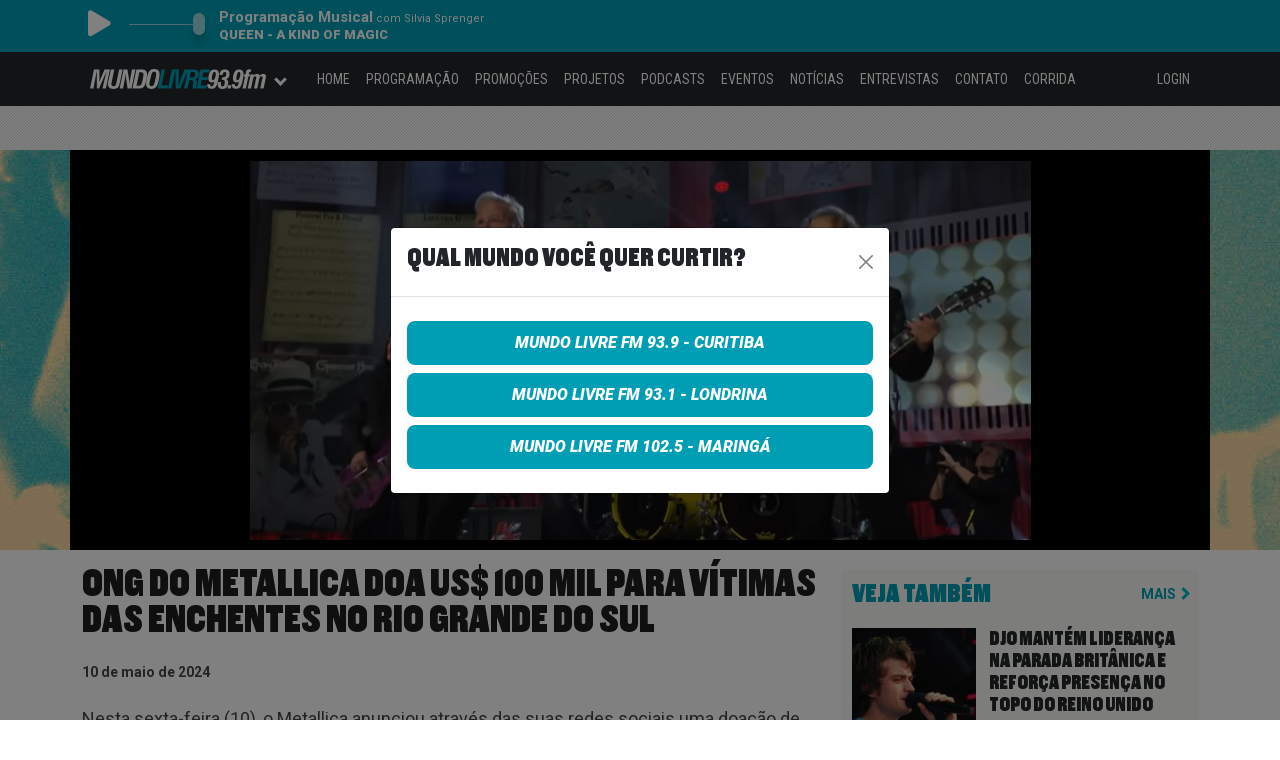

--- FILE ---
content_type: text/html; charset=UTF-8
request_url: https://mundolivrefm.com.br/ong-do-metallica-doa-us-100-mil-para-vitimas-das-enchentes-no-rio-grande-do-sul/
body_size: 19270
content:
<!DOCTYPE html>
<html lang="pt-BR">
  <head>
    <script async src="https://www.googletagmanager.com/gtag/js?id=G-R94SWJS05Q"></script>
    <script>
      window.dataLayer = window.dataLayer || [];
      function gtag(){dataLayer.push(arguments);}
      gtag('js', new Date());
      gtag('config', 'G-R94SWJS05Q');
    </script>

    <meta charset="UTF-8">
    <meta name="viewport" content="width=device-width, initial-scale=1">
    <meta name="theme-color" content="#009eb4">
    <link rel="icon" href="/favicon.png">

    <meta name='robots' content='index, follow, max-image-preview:large, max-snippet:-1, max-video-preview:-1' />
	<style>img:is([sizes="auto" i], [sizes^="auto," i]) { contain-intrinsic-size: 3000px 1500px }</style>
	
	<!-- This site is optimized with the Yoast SEO plugin v25.2 - https://yoast.com/wordpress/plugins/seo/ -->
	<title>ONG do Metallica Doa US$ 100 Mil para Vítimas das Enchentes no Rio Grande do Sul - Mundo Livre FM - Sua atitude sonora</title>
	<link rel="canonical" href="https://mundolivrefm.com.br/ong-do-metallica-doa-us-100-mil-para-vitimas-das-enchentes-no-rio-grande-do-sul/" />
	<meta property="og:locale" content="pt_BR" />
	<meta property="og:type" content="article" />
	<meta property="og:title" content="ONG do Metallica Doa US$ 100 Mil para Vítimas das Enchentes no Rio Grande do Sul - Mundo Livre FM - Sua atitude sonora" />
	<meta property="og:description" content="Nesta sexta-feira (10), o Metallica anunciou através das suas redes sociais uma doação de US$ 100 mil para ajudar as vítimas das enchentes no Rio Grande do Sul. A banda, por meio de sua ONG All Within My Hands Foundation, direcionou o valor para a organização sem fins lucrativos Direct Relief, que está trabalhando em [&hellip;]" />
	<meta property="og:url" content="https://mundolivrefm.com.br/ong-do-metallica-doa-us-100-mil-para-vitimas-das-enchentes-no-rio-grande-do-sul/" />
	<meta property="og:site_name" content="Mundo Livre FM - Sua atitude sonora" />
	<meta property="article:published_time" content="2024-05-10T20:06:03+00:00" />
	<meta property="article:modified_time" content="2024-05-10T20:06:06+00:00" />
	<meta property="og:image" content="https://mundolivrefm.com.br/wp-content/uploads/2024/05/10170246/metallicaaa.jpg" />
	<meta property="og:image:width" content="781" />
	<meta property="og:image:height" content="379" />
	<meta property="og:image:type" content="image/jpeg" />
	<meta name="author" content="Barbara Eduarda Schroeder" />
	<meta name="twitter:card" content="summary_large_image" />
	<meta name="twitter:label1" content="Written by" />
	<meta name="twitter:data1" content="Barbara Eduarda Schroeder" />
	<meta name="twitter:label2" content="Est. reading time" />
	<meta name="twitter:data2" content="2 minutos" />
	<script type="application/ld+json" class="yoast-schema-graph">{"@context":"https://schema.org","@graph":[{"@type":"WebPage","@id":"https://mundolivrefm.com.br/ong-do-metallica-doa-us-100-mil-para-vitimas-das-enchentes-no-rio-grande-do-sul/","url":"https://mundolivrefm.com.br/ong-do-metallica-doa-us-100-mil-para-vitimas-das-enchentes-no-rio-grande-do-sul/","name":"ONG do Metallica Doa US$ 100 Mil para Vítimas das Enchentes no Rio Grande do Sul - Mundo Livre FM - Sua atitude sonora","isPartOf":{"@id":"https://mundolivrefm.com.br/#website"},"primaryImageOfPage":{"@id":"https://mundolivrefm.com.br/ong-do-metallica-doa-us-100-mil-para-vitimas-das-enchentes-no-rio-grande-do-sul/#primaryimage"},"image":{"@id":"https://mundolivrefm.com.br/ong-do-metallica-doa-us-100-mil-para-vitimas-das-enchentes-no-rio-grande-do-sul/#primaryimage"},"thumbnailUrl":"https://mundolivrefm.com.br/wp-content/uploads/2024/05/10170246/metallicaaa.jpg","datePublished":"2024-05-10T20:06:03+00:00","dateModified":"2024-05-10T20:06:06+00:00","author":{"@id":"https://mundolivrefm.com.br/#/schema/person/67dc8b98fcb062670a2f6bcc6af0ec09"},"breadcrumb":{"@id":"https://mundolivrefm.com.br/ong-do-metallica-doa-us-100-mil-para-vitimas-das-enchentes-no-rio-grande-do-sul/#breadcrumb"},"inLanguage":"pt-BR","potentialAction":[{"@type":"ReadAction","target":["https://mundolivrefm.com.br/ong-do-metallica-doa-us-100-mil-para-vitimas-das-enchentes-no-rio-grande-do-sul/"]}]},{"@type":"ImageObject","inLanguage":"pt-BR","@id":"https://mundolivrefm.com.br/ong-do-metallica-doa-us-100-mil-para-vitimas-das-enchentes-no-rio-grande-do-sul/#primaryimage","url":"https://mundolivrefm.com.br/wp-content/uploads/2024/05/10170246/metallicaaa.jpg","contentUrl":"https://mundolivrefm.com.br/wp-content/uploads/2024/05/10170246/metallicaaa.jpg","width":781,"height":379},{"@type":"BreadcrumbList","@id":"https://mundolivrefm.com.br/ong-do-metallica-doa-us-100-mil-para-vitimas-das-enchentes-no-rio-grande-do-sul/#breadcrumb","itemListElement":[{"@type":"ListItem","position":1,"name":"Home","item":"https://mundolivrefm.com.br/"},{"@type":"ListItem","position":2,"name":"ONG do Metallica Doa US$ 100 Mil para Vítimas das Enchentes no Rio Grande do Sul"}]},{"@type":"WebSite","@id":"https://mundolivrefm.com.br/#website","url":"https://mundolivrefm.com.br/","name":"Mundo Livre FM - Sua atitude sonora","description":"","potentialAction":[{"@type":"SearchAction","target":{"@type":"EntryPoint","urlTemplate":"https://mundolivrefm.com.br/?s={search_term_string}"},"query-input":{"@type":"PropertyValueSpecification","valueRequired":true,"valueName":"search_term_string"}}],"inLanguage":"pt-BR"},{"@type":"Person","@id":"https://mundolivrefm.com.br/#/schema/person/67dc8b98fcb062670a2f6bcc6af0ec09","name":"Barbara Eduarda Schroeder","image":{"@type":"ImageObject","inLanguage":"pt-BR","@id":"https://mundolivrefm.com.br/#/schema/person/image/","url":"https://secure.gravatar.com/avatar/49515f73a825b58f26c398c859826b3a13e11a6e3e14e8e3056c9eb95f775055?s=96&d=mm&r=g","contentUrl":"https://secure.gravatar.com/avatar/49515f73a825b58f26c398c859826b3a13e11a6e3e14e8e3056c9eb95f775055?s=96&d=mm&r=g","caption":"Barbara Eduarda Schroeder"},"url":"https://mundolivrefm.com.br/author/beduarda/"}]}</script>
	<!-- / Yoast SEO plugin. -->


<link rel='dns-prefetch' href='//cdnjs.cloudflare.com' />
<link rel='dns-prefetch' href='//fonts.googleapis.com' />
<script type="text/javascript">
/* <![CDATA[ */
window._wpemojiSettings = {"baseUrl":"https:\/\/s.w.org\/images\/core\/emoji\/16.0.1\/72x72\/","ext":".png","svgUrl":"https:\/\/s.w.org\/images\/core\/emoji\/16.0.1\/svg\/","svgExt":".svg","source":{"concatemoji":"https:\/\/mundolivrefm.com.br\/wp-includes\/js\/wp-emoji-release.min.js"}};
/*! This file is auto-generated */
!function(s,n){var o,i,e;function c(e){try{var t={supportTests:e,timestamp:(new Date).valueOf()};sessionStorage.setItem(o,JSON.stringify(t))}catch(e){}}function p(e,t,n){e.clearRect(0,0,e.canvas.width,e.canvas.height),e.fillText(t,0,0);var t=new Uint32Array(e.getImageData(0,0,e.canvas.width,e.canvas.height).data),a=(e.clearRect(0,0,e.canvas.width,e.canvas.height),e.fillText(n,0,0),new Uint32Array(e.getImageData(0,0,e.canvas.width,e.canvas.height).data));return t.every(function(e,t){return e===a[t]})}function u(e,t){e.clearRect(0,0,e.canvas.width,e.canvas.height),e.fillText(t,0,0);for(var n=e.getImageData(16,16,1,1),a=0;a<n.data.length;a++)if(0!==n.data[a])return!1;return!0}function f(e,t,n,a){switch(t){case"flag":return n(e,"\ud83c\udff3\ufe0f\u200d\u26a7\ufe0f","\ud83c\udff3\ufe0f\u200b\u26a7\ufe0f")?!1:!n(e,"\ud83c\udde8\ud83c\uddf6","\ud83c\udde8\u200b\ud83c\uddf6")&&!n(e,"\ud83c\udff4\udb40\udc67\udb40\udc62\udb40\udc65\udb40\udc6e\udb40\udc67\udb40\udc7f","\ud83c\udff4\u200b\udb40\udc67\u200b\udb40\udc62\u200b\udb40\udc65\u200b\udb40\udc6e\u200b\udb40\udc67\u200b\udb40\udc7f");case"emoji":return!a(e,"\ud83e\udedf")}return!1}function g(e,t,n,a){var r="undefined"!=typeof WorkerGlobalScope&&self instanceof WorkerGlobalScope?new OffscreenCanvas(300,150):s.createElement("canvas"),o=r.getContext("2d",{willReadFrequently:!0}),i=(o.textBaseline="top",o.font="600 32px Arial",{});return e.forEach(function(e){i[e]=t(o,e,n,a)}),i}function t(e){var t=s.createElement("script");t.src=e,t.defer=!0,s.head.appendChild(t)}"undefined"!=typeof Promise&&(o="wpEmojiSettingsSupports",i=["flag","emoji"],n.supports={everything:!0,everythingExceptFlag:!0},e=new Promise(function(e){s.addEventListener("DOMContentLoaded",e,{once:!0})}),new Promise(function(t){var n=function(){try{var e=JSON.parse(sessionStorage.getItem(o));if("object"==typeof e&&"number"==typeof e.timestamp&&(new Date).valueOf()<e.timestamp+604800&&"object"==typeof e.supportTests)return e.supportTests}catch(e){}return null}();if(!n){if("undefined"!=typeof Worker&&"undefined"!=typeof OffscreenCanvas&&"undefined"!=typeof URL&&URL.createObjectURL&&"undefined"!=typeof Blob)try{var e="postMessage("+g.toString()+"("+[JSON.stringify(i),f.toString(),p.toString(),u.toString()].join(",")+"));",a=new Blob([e],{type:"text/javascript"}),r=new Worker(URL.createObjectURL(a),{name:"wpTestEmojiSupports"});return void(r.onmessage=function(e){c(n=e.data),r.terminate(),t(n)})}catch(e){}c(n=g(i,f,p,u))}t(n)}).then(function(e){for(var t in e)n.supports[t]=e[t],n.supports.everything=n.supports.everything&&n.supports[t],"flag"!==t&&(n.supports.everythingExceptFlag=n.supports.everythingExceptFlag&&n.supports[t]);n.supports.everythingExceptFlag=n.supports.everythingExceptFlag&&!n.supports.flag,n.DOMReady=!1,n.readyCallback=function(){n.DOMReady=!0}}).then(function(){return e}).then(function(){var e;n.supports.everything||(n.readyCallback(),(e=n.source||{}).concatemoji?t(e.concatemoji):e.wpemoji&&e.twemoji&&(t(e.twemoji),t(e.wpemoji)))}))}((window,document),window._wpemojiSettings);
/* ]]> */
</script>
<style id='wp-emoji-styles-inline-css' type='text/css'>

	img.wp-smiley, img.emoji {
		display: inline !important;
		border: none !important;
		box-shadow: none !important;
		height: 1em !important;
		width: 1em !important;
		margin: 0 0.07em !important;
		vertical-align: -0.1em !important;
		background: none !important;
		padding: 0 !important;
	}
</style>
<link rel='stylesheet' id='wp-block-library-css' href='https://mundolivrefm.com.br/wp-includes/css/dist/block-library/style.min.css' type='text/css' media='all' />
<style id='classic-theme-styles-inline-css' type='text/css'>
/*! This file is auto-generated */
.wp-block-button__link{color:#fff;background-color:#32373c;border-radius:9999px;box-shadow:none;text-decoration:none;padding:calc(.667em + 2px) calc(1.333em + 2px);font-size:1.125em}.wp-block-file__button{background:#32373c;color:#fff;text-decoration:none}
</style>
<style id='powerpress-player-block-style-inline-css' type='text/css'>


</style>
<style id='global-styles-inline-css' type='text/css'>
:root{--wp--preset--aspect-ratio--square: 1;--wp--preset--aspect-ratio--4-3: 4/3;--wp--preset--aspect-ratio--3-4: 3/4;--wp--preset--aspect-ratio--3-2: 3/2;--wp--preset--aspect-ratio--2-3: 2/3;--wp--preset--aspect-ratio--16-9: 16/9;--wp--preset--aspect-ratio--9-16: 9/16;--wp--preset--color--black: #000000;--wp--preset--color--cyan-bluish-gray: #abb8c3;--wp--preset--color--white: #ffffff;--wp--preset--color--pale-pink: #f78da7;--wp--preset--color--vivid-red: #cf2e2e;--wp--preset--color--luminous-vivid-orange: #ff6900;--wp--preset--color--luminous-vivid-amber: #fcb900;--wp--preset--color--light-green-cyan: #7bdcb5;--wp--preset--color--vivid-green-cyan: #00d084;--wp--preset--color--pale-cyan-blue: #8ed1fc;--wp--preset--color--vivid-cyan-blue: #0693e3;--wp--preset--color--vivid-purple: #9b51e0;--wp--preset--gradient--vivid-cyan-blue-to-vivid-purple: linear-gradient(135deg,rgba(6,147,227,1) 0%,rgb(155,81,224) 100%);--wp--preset--gradient--light-green-cyan-to-vivid-green-cyan: linear-gradient(135deg,rgb(122,220,180) 0%,rgb(0,208,130) 100%);--wp--preset--gradient--luminous-vivid-amber-to-luminous-vivid-orange: linear-gradient(135deg,rgba(252,185,0,1) 0%,rgba(255,105,0,1) 100%);--wp--preset--gradient--luminous-vivid-orange-to-vivid-red: linear-gradient(135deg,rgba(255,105,0,1) 0%,rgb(207,46,46) 100%);--wp--preset--gradient--very-light-gray-to-cyan-bluish-gray: linear-gradient(135deg,rgb(238,238,238) 0%,rgb(169,184,195) 100%);--wp--preset--gradient--cool-to-warm-spectrum: linear-gradient(135deg,rgb(74,234,220) 0%,rgb(151,120,209) 20%,rgb(207,42,186) 40%,rgb(238,44,130) 60%,rgb(251,105,98) 80%,rgb(254,248,76) 100%);--wp--preset--gradient--blush-light-purple: linear-gradient(135deg,rgb(255,206,236) 0%,rgb(152,150,240) 100%);--wp--preset--gradient--blush-bordeaux: linear-gradient(135deg,rgb(254,205,165) 0%,rgb(254,45,45) 50%,rgb(107,0,62) 100%);--wp--preset--gradient--luminous-dusk: linear-gradient(135deg,rgb(255,203,112) 0%,rgb(199,81,192) 50%,rgb(65,88,208) 100%);--wp--preset--gradient--pale-ocean: linear-gradient(135deg,rgb(255,245,203) 0%,rgb(182,227,212) 50%,rgb(51,167,181) 100%);--wp--preset--gradient--electric-grass: linear-gradient(135deg,rgb(202,248,128) 0%,rgb(113,206,126) 100%);--wp--preset--gradient--midnight: linear-gradient(135deg,rgb(2,3,129) 0%,rgb(40,116,252) 100%);--wp--preset--font-size--small: 13px;--wp--preset--font-size--medium: 20px;--wp--preset--font-size--large: 36px;--wp--preset--font-size--x-large: 42px;--wp--preset--spacing--20: 0.44rem;--wp--preset--spacing--30: 0.67rem;--wp--preset--spacing--40: 1rem;--wp--preset--spacing--50: 1.5rem;--wp--preset--spacing--60: 2.25rem;--wp--preset--spacing--70: 3.38rem;--wp--preset--spacing--80: 5.06rem;--wp--preset--shadow--natural: 6px 6px 9px rgba(0, 0, 0, 0.2);--wp--preset--shadow--deep: 12px 12px 50px rgba(0, 0, 0, 0.4);--wp--preset--shadow--sharp: 6px 6px 0px rgba(0, 0, 0, 0.2);--wp--preset--shadow--outlined: 6px 6px 0px -3px rgba(255, 255, 255, 1), 6px 6px rgba(0, 0, 0, 1);--wp--preset--shadow--crisp: 6px 6px 0px rgba(0, 0, 0, 1);}:where(.is-layout-flex){gap: 0.5em;}:where(.is-layout-grid){gap: 0.5em;}body .is-layout-flex{display: flex;}.is-layout-flex{flex-wrap: wrap;align-items: center;}.is-layout-flex > :is(*, div){margin: 0;}body .is-layout-grid{display: grid;}.is-layout-grid > :is(*, div){margin: 0;}:where(.wp-block-columns.is-layout-flex){gap: 2em;}:where(.wp-block-columns.is-layout-grid){gap: 2em;}:where(.wp-block-post-template.is-layout-flex){gap: 1.25em;}:where(.wp-block-post-template.is-layout-grid){gap: 1.25em;}.has-black-color{color: var(--wp--preset--color--black) !important;}.has-cyan-bluish-gray-color{color: var(--wp--preset--color--cyan-bluish-gray) !important;}.has-white-color{color: var(--wp--preset--color--white) !important;}.has-pale-pink-color{color: var(--wp--preset--color--pale-pink) !important;}.has-vivid-red-color{color: var(--wp--preset--color--vivid-red) !important;}.has-luminous-vivid-orange-color{color: var(--wp--preset--color--luminous-vivid-orange) !important;}.has-luminous-vivid-amber-color{color: var(--wp--preset--color--luminous-vivid-amber) !important;}.has-light-green-cyan-color{color: var(--wp--preset--color--light-green-cyan) !important;}.has-vivid-green-cyan-color{color: var(--wp--preset--color--vivid-green-cyan) !important;}.has-pale-cyan-blue-color{color: var(--wp--preset--color--pale-cyan-blue) !important;}.has-vivid-cyan-blue-color{color: var(--wp--preset--color--vivid-cyan-blue) !important;}.has-vivid-purple-color{color: var(--wp--preset--color--vivid-purple) !important;}.has-black-background-color{background-color: var(--wp--preset--color--black) !important;}.has-cyan-bluish-gray-background-color{background-color: var(--wp--preset--color--cyan-bluish-gray) !important;}.has-white-background-color{background-color: var(--wp--preset--color--white) !important;}.has-pale-pink-background-color{background-color: var(--wp--preset--color--pale-pink) !important;}.has-vivid-red-background-color{background-color: var(--wp--preset--color--vivid-red) !important;}.has-luminous-vivid-orange-background-color{background-color: var(--wp--preset--color--luminous-vivid-orange) !important;}.has-luminous-vivid-amber-background-color{background-color: var(--wp--preset--color--luminous-vivid-amber) !important;}.has-light-green-cyan-background-color{background-color: var(--wp--preset--color--light-green-cyan) !important;}.has-vivid-green-cyan-background-color{background-color: var(--wp--preset--color--vivid-green-cyan) !important;}.has-pale-cyan-blue-background-color{background-color: var(--wp--preset--color--pale-cyan-blue) !important;}.has-vivid-cyan-blue-background-color{background-color: var(--wp--preset--color--vivid-cyan-blue) !important;}.has-vivid-purple-background-color{background-color: var(--wp--preset--color--vivid-purple) !important;}.has-black-border-color{border-color: var(--wp--preset--color--black) !important;}.has-cyan-bluish-gray-border-color{border-color: var(--wp--preset--color--cyan-bluish-gray) !important;}.has-white-border-color{border-color: var(--wp--preset--color--white) !important;}.has-pale-pink-border-color{border-color: var(--wp--preset--color--pale-pink) !important;}.has-vivid-red-border-color{border-color: var(--wp--preset--color--vivid-red) !important;}.has-luminous-vivid-orange-border-color{border-color: var(--wp--preset--color--luminous-vivid-orange) !important;}.has-luminous-vivid-amber-border-color{border-color: var(--wp--preset--color--luminous-vivid-amber) !important;}.has-light-green-cyan-border-color{border-color: var(--wp--preset--color--light-green-cyan) !important;}.has-vivid-green-cyan-border-color{border-color: var(--wp--preset--color--vivid-green-cyan) !important;}.has-pale-cyan-blue-border-color{border-color: var(--wp--preset--color--pale-cyan-blue) !important;}.has-vivid-cyan-blue-border-color{border-color: var(--wp--preset--color--vivid-cyan-blue) !important;}.has-vivid-purple-border-color{border-color: var(--wp--preset--color--vivid-purple) !important;}.has-vivid-cyan-blue-to-vivid-purple-gradient-background{background: var(--wp--preset--gradient--vivid-cyan-blue-to-vivid-purple) !important;}.has-light-green-cyan-to-vivid-green-cyan-gradient-background{background: var(--wp--preset--gradient--light-green-cyan-to-vivid-green-cyan) !important;}.has-luminous-vivid-amber-to-luminous-vivid-orange-gradient-background{background: var(--wp--preset--gradient--luminous-vivid-amber-to-luminous-vivid-orange) !important;}.has-luminous-vivid-orange-to-vivid-red-gradient-background{background: var(--wp--preset--gradient--luminous-vivid-orange-to-vivid-red) !important;}.has-very-light-gray-to-cyan-bluish-gray-gradient-background{background: var(--wp--preset--gradient--very-light-gray-to-cyan-bluish-gray) !important;}.has-cool-to-warm-spectrum-gradient-background{background: var(--wp--preset--gradient--cool-to-warm-spectrum) !important;}.has-blush-light-purple-gradient-background{background: var(--wp--preset--gradient--blush-light-purple) !important;}.has-blush-bordeaux-gradient-background{background: var(--wp--preset--gradient--blush-bordeaux) !important;}.has-luminous-dusk-gradient-background{background: var(--wp--preset--gradient--luminous-dusk) !important;}.has-pale-ocean-gradient-background{background: var(--wp--preset--gradient--pale-ocean) !important;}.has-electric-grass-gradient-background{background: var(--wp--preset--gradient--electric-grass) !important;}.has-midnight-gradient-background{background: var(--wp--preset--gradient--midnight) !important;}.has-small-font-size{font-size: var(--wp--preset--font-size--small) !important;}.has-medium-font-size{font-size: var(--wp--preset--font-size--medium) !important;}.has-large-font-size{font-size: var(--wp--preset--font-size--large) !important;}.has-x-large-font-size{font-size: var(--wp--preset--font-size--x-large) !important;}
:where(.wp-block-post-template.is-layout-flex){gap: 1.25em;}:where(.wp-block-post-template.is-layout-grid){gap: 1.25em;}
:where(.wp-block-columns.is-layout-flex){gap: 2em;}:where(.wp-block-columns.is-layout-grid){gap: 2em;}
:root :where(.wp-block-pullquote){font-size: 1.5em;line-height: 1.6;}
</style>
<link rel='stylesheet' id='contact-form-7-css' href='https://mundolivrefm.com.br/wp-content/plugins/contact-form-7/includes/css/styles.css?ver=5.6' type='text/css' media='all' />
<style id='contact-form-7-inline-css' type='text/css'>
.wpcf7 .wpcf7-recaptcha iframe {margin-bottom: 0;}.wpcf7 .wpcf7-recaptcha[data-align="center"] > div {margin: 0 auto;}.wpcf7 .wpcf7-recaptcha[data-align="right"] > div {margin: 0 0 0 auto;}
</style>
<link rel='stylesheet' id='bootstrap-style-css' href='https://mundolivrefm.com.br/wp-content/themes/mundolivre/css/bootstrap-5.1.3-dist/bootstrap.min.css?ver=4.10.28' type='text/css' media='all' />
<link rel='stylesheet' id='fontawesome-style-css' href='https://cdnjs.cloudflare.com/ajax/libs/font-awesome/5.11.2/css/all.css' type='text/css' media='all' />
<link rel='stylesheet' id='application-style-css' href='https://mundolivrefm.com.br/wp-content/themes/mundolivre/style.css?ver=4.10.28' type='text/css' media='all' />
<link rel='stylesheet' id='application-responsive-style-css' href='https://mundolivrefm.com.br/wp-content/themes/mundolivre/style-responsive.css?ver=4.10.28' type='text/css' media='all' />
<link rel='stylesheet' id='application-player-style-css' href='https://mundolivrefm.com.br/wp-content/themes/mundolivre/css/player-topo.css?ver=4.10.28' type='text/css' media='all' />
<link rel='stylesheet' id='google-fonts-style-css' href='https://fonts.googleapis.com/css?family=Roboto%3A400%2C900italic%2C700italic%2C700%2C500italic%2C500%2C400italic%2C900%2C300%2C300italic%2C100italic%2C100%7CRoboto+Condensed%3A400%2C300%2C300italic%2C700%2C700italic%2C400italic' type='text/css' media='all' />
<script type="text/javascript" src="https://mundolivrefm.com.br/wp-includes/js/jquery/jquery.min.js?ver=3.7.1" id="jquery-core-js"></script>
<script type="text/javascript" src="https://mundolivrefm.com.br/wp-includes/js/jquery/jquery-migrate.min.js?ver=3.4.1" id="jquery-migrate-js"></script>
<script type="text/javascript" src="https://mundolivrefm.com.br/wp-content/plugins/ajaxify-wordpress-site/js/history.js" id="history-js-js"></script>
<script type="text/javascript" id="ajaxify-js-js-extra">
/* <![CDATA[ */
var aws_data = {"rootUrl":"https:\/\/mundolivrefm.com.br\/","ids":"","classes":".rl-gallery-container a,.no-ajaxify a","container_id":"site-content-block","mcdc":"site-menu-block","searchID":"searchform","transition":"1","scrollTop":"1","loader":"ajax-loader-blue.gif","bp_status":""};
/* ]]> */
</script>
<script type="text/javascript" src="https://mundolivrefm.com.br/wp-content/plugins/ajaxify-wordpress-site/js/ajaxify.js" id="ajaxify-js-js"></script>
<script type="text/javascript" src="https://mundolivrefm.com.br/wp-content/themes/mundolivre/js/jquery.mask.min.js?ver=4.10.28" id="jquery.masked-js"></script>
<script type="text/javascript" src="https://mundolivrefm.com.br/wp-content/themes/mundolivre/js/jquery.validate-1.10.min.js?ver=4.10.28" id="jquery.validate-js"></script>
<script type="text/javascript" src="https://mundolivrefm.com.br/wp-content/themes/mundolivre/js/bootstrap-5.1.3-dist/bootstrap.min.js?ver=4.10.28" id="bootstrap-js"></script>
<script type="text/javascript" src="https://mundolivrefm.com.br/wp-content/themes/mundolivre/js/jquery.md5.min.js?ver=4.10.28" id="jquery.md5-js"></script>
<script type="text/javascript" src="https://mundolivrefm.com.br/wp-content/themes/mundolivre/js/header.scripts.js?ver=4.10.28" id="application-header.scripts-js"></script>
<link rel="https://api.w.org/" href="https://mundolivrefm.com.br/wp-json/" /><link rel="alternate" title="JSON" type="application/json" href="https://mundolivrefm.com.br/wp-json/wp/v2/posts/63404" /><link rel="EditURI" type="application/rsd+xml" title="RSD" href="https://mundolivrefm.com.br/xmlrpc.php?rsd" />
<link rel='shortlink' href='https://mundolivrefm.com.br/?p=63404' />
<link rel="alternate" title="oEmbed (JSON)" type="application/json+oembed" href="https://mundolivrefm.com.br/wp-json/oembed/1.0/embed?url=https%3A%2F%2Fmundolivrefm.com.br%2Fong-do-metallica-doa-us-100-mil-para-vitimas-das-enchentes-no-rio-grande-do-sul%2F" />
<link rel="alternate" title="oEmbed (XML)" type="text/xml+oembed" href="https://mundolivrefm.com.br/wp-json/oembed/1.0/embed?url=https%3A%2F%2Fmundolivrefm.com.br%2Fong-do-metallica-doa-us-100-mil-para-vitimas-das-enchentes-no-rio-grande-do-sul%2F&#038;format=xml" />
<script type="text/javascript"><!--
function powerpress_pinw(pinw_url){window.open(pinw_url, 'PowerPressPlayer','toolbar=0,status=0,resizable=1,width=460,height=320');	return false;}
//-->
</script>
<link rel="icon" href="https://mundolivrefm.com.br/wp-content/uploads/2021/10/27122403/cropped-mundo-livre-logo-32x32.jpg" sizes="32x32" />
<link rel="icon" href="https://mundolivrefm.com.br/wp-content/uploads/2021/10/27122403/cropped-mundo-livre-logo-192x192.jpg" sizes="192x192" />
<link rel="apple-touch-icon" href="https://mundolivrefm.com.br/wp-content/uploads/2021/10/27122403/cropped-mundo-livre-logo-180x180.jpg" />
<meta name="msapplication-TileImage" content="https://mundolivrefm.com.br/wp-content/uploads/2021/10/27122403/cropped-mundo-livre-logo-270x270.jpg" />

    <script>
      var CAMPANHA_BG_ID = 0;
      var CAMPANHA_BG_URL = '';
      var CAMPANHA_BG_DESCRICAO = '';
    </script>

        <script type="text/javascript">
      var recaptchaHashTrack;

      var onloadRecaptchaHashTrackCallback = function() {
        recaptchaHashTrack = grecaptcha.render('recaptchaHashTrack', {
          'sitekey': '6Ld9qrwrAAAAAGks4Up4uqOYqucjQ12XmhqX9KsK'
        });
      };
    </script>

    <script type="text/javascript">
      function onlyNumbers(element) {
        if (/\D/g.test(element.value)) {
          element.value = element.value.replace(/\D/g, '');
        }
      }

      function trackGAPageView() {
        gtag('config', 'G-R94SWJS05Q', { 'page_title': document.title, 'page_location': document.location.href });
      }   

      function setCookie(cname, cvalue, seconds) {
        var d = new Date();
        // d.setTime(d.getTime() + (exdays*24*60*60*1000));
        d.setTime(d.getTime() + (seconds*1000));
        var expires = "expires="+ d.toUTCString();
        document.cookie = cname + "=" + cvalue + ";" + expires + ";path=/";
      }

      function getCookie(cname) {
        var name = cname + "=";
        var decodedCookie = decodeURIComponent(document.cookie);
        var ca = decodedCookie.split(';');
        for(var i = 0; i < ca.length; i++) {
          var c = ca[i];
          while (c.charAt(0) == ' ') {
            c = c.substring(1);
          }
          if (c.indexOf(name) == 0) {
            return c.substring(name.length, c.length);
          }
        }
        return "";
      }      

      function updateStreamingInfo() {
        var urlAjax = 'https://music-stream-data.grpcomradios.com.br/player/rML939.json';
        if(urlAjax != '') {
          jQuery.ajax({
            type: 'GET',
            url: urlAjax,
            dataType: "json",
            success: function (jsonResponse) {
              if(jsonResponse !== null) {
                jQuery('#live-program-name').html(jsonResponse.programa);
                jQuery('#live-announcer-name').html('com ' + jsonResponse.locutor);

                var playerInfo = '';
                if(jsonResponse.artista != '') {
                  playerInfo = jsonResponse.artista + ' - ' + jsonResponse.musica;
                }

                jQuery('#live-music-artist').html(playerInfo);
              }
            }
          });
        }
      }      

      function playPauseAudio() {
        if (audioPlayer.paused) {
          var promise = audioPlayer.play();
          jQuery('#livePlayerBtn').attr('aria-label', 'Parar rádio online');
          jQuery('#livePlayerBtn').children('i').removeClass('fa-play').addClass('fa-stop');
          streaming_start_ga_event_timer();
          
          clearInterval(streaming_ga_interval_control);
          streaming_ga_interval_control = setInterval(updateStreamingInfo, 5000);
        } else {
          audioPlayer.pause();
          audioPlayer.src = 'https://playerservices.streamtheworld.com/api/livestream-redirect/MUNDOLIVRE_CWBAAC_64.aac?dist=site';
          
          jQuery('#livePlayerBtn').attr('aria-label', 'Tocar rádio online');
          jQuery('#livePlayerBtn').children('i').removeClass('fa-stop').addClass('fa-play');
          streaming_stop_ga_event_timer();

          clearInterval(streaming_ga_interval_control);
          streaming_ga_interval_control = setInterval(updateStreamingInfo, 60000);
        }
      }

      //function chamada no metodo get_calendario_semanal em functions-programa.php
      function carrega_programacao(obj, weekday) {
        //chama a função para carregar a programação
        programacao_load(weekday);

        //remove a classe ativo
        for (i = 0; i < 7; i++) {
          document.getElementById("wd-" + i).className = "";
        }
        //atribui a classe ativo ao objeto selecionado
        obj.parentElement.className = "ativo";
      }

      //function para carregar a programação via ajax
      function programacao_load(weekday) {
        jQuery.ajax({
          type: 'POST',
          url: location.href,
          data: 'ajax_action=programacao_load&weekday=' + weekday,
          success: function (data) {
            if (data) {
              result = jQuery('.container-programa');
              //result.fadeOut('fast');
              result.html(data);
              result.fadeIn('slow');
            }
          }
        });
      }

      function adicionaValidador() {
        jQuery.validator.addMethod("dateBR", function (value, element) {
          //contando chars
          if (value.length != 10) return (this.optional(element) || false);
          // verificando data
          var data = value;
          var dia = data.substr(0, 2);
          var barra1 = data.substr(2, 1);
          var mes = data.substr(3, 2);
          var barra2 = data.substr(5, 1);
          var ano = data.substr(6, 4);
          if (data.length != 10 || barra1 != "/" || barra2 != "/" || isNaN(dia) || isNaN(mes) || isNaN(ano) || dia > 31 || mes > 12) return (this.optional(element) || false);
          if ((mes == 4 || mes == 6 || mes == 9 || mes == 11) && dia == 31) return (this.optional(element) || false);
          if (mes == 2 && (dia > 29 || (dia == 29 && ano % 4 != 0))) return (this.optional(element) || false);
          if (ano < 1900) return (this.optional(element) || false);
          return (this.optional(element) || true);
        }, "Informe uma data válida");  // Mensagem padrão
      }

      function ouvinte_logout() {
        jQuery.get('/ouvinte/logout', function() {
        }).done(function() {
          location.reload();
        });
      }
    </script>

      <script async src="https://securepubads.g.doubleclick.net/tag/js/gpt.js"></script>
      <script>
        window.googletag = window.googletag || {cmd: []};

        function google_dfp_define_slots() {
          googletag.cmd.push(function() {
            var dfp_div = '';
            var sizeMapping = '';

            // home top
            dfp_div = jQuery('#div-gpt-ad-1587123674375-0');
            if(typeof dfp_div.html() !== 'undefined' && !dfp_div.html().includes('google_ads_iframe')) {
              sizeMapping = googletag.sizeMapping()
                .addSize([1024, 0], [[970, 90], [728, 90]])
                .addSize([360, 0], [320, 50])
                .addSize([0, 0], [300, 50])
                .build();

              var slot = googletag.defineSlot('/5551222/MLCTBA_home_top_970x250', [[300, 50], [320, 50], [300, 250], [728, 90], [970, 90]], 'div-gpt-ad-1587123674375-0');
              if(slot != null) {
                slot.addService(googletag.pubads()).defineSizeMapping(sizeMapping);
                googletag.pubads().enableSingleRequest();
                googletag.pubads().collapseEmptyDivs();
                googletag.enableServices();
              }
            }

            // home mid
            dfp_div = jQuery('#div-gpt-ad-1587123724911-0');
            if(typeof dfp_div.html() !== 'undefined' && !dfp_div.html().includes('google_ads_iframe')) {
              sizeMapping = googletag.sizeMapping()
                .addSize([1024, 0], [970, 250])
                .addSize([360, 0], [[300, 250], [320, 480]])
                .addSize([0, 0], [300, 250])
                .build();

              var slot = googletag.defineSlot('/5551222/MLCTBA_home_mid_728x90', [[300, 250], [320, 480], [970, 250]], 'div-gpt-ad-1587123724911-0');
              if(slot != null) {
                slot.addService(googletag.pubads()).defineSizeMapping(sizeMapping);
                googletag.pubads().enableSingleRequest();
                googletag.pubads().collapseEmptyDivs();
                googletag.enableServices();
              }
            }

            // home bot
            dfp_div = jQuery('#div-gpt-ad-1587123768984-0');
            if(typeof dfp_div.html() !== 'undefined' && !dfp_div.html().includes('google_ads_iframe')) {
              sizeMapping = googletag.sizeMapping()
              .addSize([1024, 0], [728, 90])
              .addSize([360, 0], [[300, 250], [320, 480]])
              .addSize([0, 0], [300, 250])
              .build();

              var slot = googletag.defineSlot('/5551222/MLCTBA_home_bot_320x250', [[300, 250], [320, 480], [728, 90]], 'div-gpt-ad-1587123768984-0');

              if(slot != null) {
                slot.addService(googletag.pubads()).defineSizeMapping(sizeMapping);
                googletag.pubads().enableSingleRequest();
                googletag.pubads().collapseEmptyDivs();
                googletag.enableServices();
              }
            }

            // list top
            dfp_div = jQuery('#div-gpt-ad-1587123986143-0');
            if(typeof dfp_div.html() !== 'undefined' && !dfp_div.html().includes('google_ads_iframe')) {
              sizeMapping = googletag.sizeMapping()
                .addSize([1024, 0], [970, 250])
                .addSize([360, 0], [320, 50])
                .addSize([0, 0], [[300, 50]])
                .build();

              var slot = googletag.defineSlot('/5551222/MLCTBA_list_top_970x250', [[300, 50], [970, 250], [320, 50], [300, 250]], 'div-gpt-ad-1587123986143-0');
              if(slot != null) {
                slot.addService(googletag.pubads()).defineSizeMapping(sizeMapping);
                googletag.pubads().enableSingleRequest();
                googletag.pubads().collapseEmptyDivs();
                googletag.enableServices();
              }
            }

            // list mid 1
            dfp_div = jQuery('#div-gpt-ad-1587124026189-0');
            if(typeof dfp_div.html() !== 'undefined' && !dfp_div.html().includes('google_ads_iframe')) {
              sizeMapping = googletag.sizeMapping()
              .addSize([1024, 0], [728, 90])
              .addSize([360, 0], [[300, 250], [320, 480]])
              .addSize([0, 0], [300, 250])
              .build();

              var slot = googletag.defineSlot('/5551222/MLCTBA_list_mid1_728x90', [[300, 250], [320, 480], [728, 90]], 'div-gpt-ad-1587124026189-0');

              if(slot != null) {
                slot.addService(googletag.pubads()).defineSizeMapping(sizeMapping);
                googletag.pubads().enableSingleRequest();
                googletag.pubads().collapseEmptyDivs();
                googletag.enableServices();
              }
            }

            // list mid 2
            dfp_div = jQuery('#div-gpt-ad-1587124061147-0');
            if(typeof dfp_div.html() !== 'undefined' && !dfp_div.html().includes('google_ads_iframe')) {
              sizeMapping = googletag.sizeMapping()
              .addSize([1024, 0], [728, 90])
              .addSize([360, 0], [[300, 250], [320, 480]])
              .addSize([0, 0], [300, 250])
              .build();

              var slot = googletag.defineSlot('/5551222/MLCTBA_list_mid2_728x90', [[300, 250], [320, 480], [728, 90]], 'div-gpt-ad-1587124061147-0');

              if(slot != null) {
                slot.addService(googletag.pubads()).defineSizeMapping(sizeMapping);
                googletag.pubads().enableSingleRequest();
                googletag.pubads().collapseEmptyDivs();
                googletag.enableServices();
              }
            }

            // list mid 3
            dfp_div = jQuery('#div-gpt-ad-1587124100126-0');
            if(typeof dfp_div.html() !== 'undefined' && !dfp_div.html().includes('google_ads_iframe')) {
              sizeMapping = googletag.sizeMapping()
              .addSize([1024, 0], [728, 90])
              .addSize([360, 0], [[300, 250], [320, 480]])
              .addSize([0, 0], [300, 250])
              .build();

              var slot = googletag.defineSlot('/5551222/MLCTBA_list_mid3_728x90', [[300, 250], [320, 480], [728, 90]], 'div-gpt-ad-1587124100126-0');

              if(slot != null) {
                slot.addService(googletag.pubads()).defineSizeMapping(sizeMapping);
                googletag.pubads().enableSingleRequest();
                googletag.pubads().collapseEmptyDivs();
                googletag.enableServices();
              }
            }

            // list mid 4
            dfp_div = jQuery('#div-gpt-ad-1587124134634-0');
            if(typeof dfp_div.html() !== 'undefined' && !dfp_div.html().includes('google_ads_iframe')) {
              sizeMapping = googletag.sizeMapping()
              .addSize([1024, 0], [728, 90])
              .addSize([360, 0], [[300, 250], [320, 480]])
              .addSize([0, 0], [300, 250])
              .build();

              var slot = googletag.defineSlot('/5551222/MLCTBA_list_mid4_728x90', [[300, 250], [320, 480], [728, 90]], 'div-gpt-ad-1587124134634-0');

              if(slot != null) {
                slot.addService(googletag.pubads()).defineSizeMapping(sizeMapping);
                googletag.pubads().enableSingleRequest();
                googletag.pubads().collapseEmptyDivs();
                googletag.enableServices();
              }
            }

            // single top
            dfp_div = jQuery('#div-gpt-ad-1587123823472-0');
            if(typeof dfp_div.html() !== 'undefined' && !dfp_div.html().includes('google_ads_iframe')) {
              googletag.cmd.push(function() {
                var sizeMapping = googletag.sizeMapping()
                  .addSize([1024, 0], [728, 90])
                  .addSize([360, 0], [320, 50])
                  .addSize([0, 0], [300, 50])
                  .build();

                var slot = googletag.defineSlot('/5551222/MLCTBA_single_top_728x90', [[300, 50], [320, 50], [728, 90]], 'div-gpt-ad-1587123823472-0');

                if(slot != null) {
                  slot.addService(googletag.pubads()).defineSizeMapping(sizeMapping);
                  googletag.pubads().enableSingleRequest();
                  googletag.pubads().collapseEmptyDivs();
                  googletag.enableServices();
                }
              });
            }

            // single right 1
            dfp_div = jQuery('#div-gpt-ad-1587123883900-0');
            if(typeof dfp_div.html() !== 'undefined' && !dfp_div.html().includes('google_ads_iframe')) {
              googletag.cmd.push(function() {
                var sizeMapping = googletag.sizeMapping()
                  .addSize([1024, 0], [[300, 250], [320, 480], [300, 600]])
                  .addSize([320, 0], [[300, 250], [300, 600]])
                  .addSize([0, 0], [300, 250])
                  .build();

                var slot = googletag.defineSlot('/5551222/MLCTBA_single_right1_300x250', [[300, 250], [320, 480], [300, 600]], 'div-gpt-ad-1587123883900-0');

                if(slot != null) {
                  slot.addService(googletag.pubads()).defineSizeMapping(sizeMapping);
                  googletag.pubads().enableSingleRequest();
                  googletag.pubads().collapseEmptyDivs();
                  googletag.enableServices();
                }
              });
            }

            // single right 2
            dfp_div = jQuery('#div-gpt-ad-1587123930742-0');
            if(typeof dfp_div.html() !== 'undefined' && !dfp_div.html().includes('google_ads_iframe')) {
              googletag.cmd.push(function() {
                var sizeMapping = googletag.sizeMapping()
                  .addSize([1024, 0], [[300, 250], [320, 480], [300, 600]])
                  .addSize([320, 0], [[300, 250], [300, 600]])
                  .addSize([0, 0], [300, 250])
                  .build();

                var slot = googletag.defineSlot('/5551222/MLCTBA_single_right2_300x250', [[300, 250], [320, 480], [300, 600]], 'div-gpt-ad-1587123930742-0');

                if(slot != null) {
                  slot.addService(googletag.pubads()).defineSizeMapping(sizeMapping);
                  googletag.pubads().enableSingleRequest();
                  googletag.pubads().collapseEmptyDivs();
                  googletag.enableServices();
                }
              });
            }

            // footer top
            dfp_div = jQuery('#div-gpt-ad-1587124179277-0');
            if(typeof dfp_div.html() !== 'undefined' && !dfp_div.html().includes('google_ads_iframe')) {
              googletag.cmd.push(function() {
                var sizeMapping = googletag.sizeMapping()
                  .addSize([1024, 0], [[300, 250], [320, 480]])
                  .addSize([360, 0], [[300, 250], [320, 480]])
                  .addSize([0, 0], [300, 250])
                  .build();

                var slot = googletag.defineSlot('/5551222/MLCTBA_footer_top_300x250', [[300, 250], [320, 480]], 'div-gpt-ad-1587124179277-0');

                if(slot != null) {
                  slot.addService(googletag.pubads()).defineSizeMapping(sizeMapping);
                  googletag.pubads().enableSingleRequest();
                  googletag.pubads().collapseEmptyDivs();
                  googletag.enableServices();
                }
              });
            }
          });
        }
        
        google_dfp_define_slots();
      </script>

              <!-- Facebook Pixel Code -->
        <script>
          !function(f,b,e,v,n,t,s)
          {if(f.fbq)return;n=f.fbq=function(){n.callMethod?
          n.callMethod.apply(n,arguments):n.queue.push(arguments)};
          if(!f._fbq)f._fbq=n;n.push=n;n.loaded=!0;n.version='2.0';
          n.queue=[];t=b.createElement(e);t.async=!0;
          t.src=v;s=b.getElementsByTagName(e)[0];
          s.parentNode.insertBefore(t,s)}(window,document,'script',
          'https://connect.facebook.net/en_US/fbevents.js');
          fbq('init', '907594162692706'); 
          fbq('track', 'PageView');
        </script>
        <noscript>
          <img height="1" width="1" src="https://www.facebook.com/tr?id=907594162692706&ev=PageView&noscript=1"/>
        </noscript>
        <!-- End Facebook Pixel Code -->
      
          </head>

  <body>
        <link rel="stylesheet" href="https://cdn.privacytools.com.br/public_api/banner/style/jl5Y118171.css?t=1"></link>
<script type="text/javascript" src="https://cdn.privacytools.com.br/public_api/banner/script/jl5Y118171.js?p=bottom&t=1"></script>
    <!-- BEGIN MODAL LOGIN -->
    <div class="modal fade" id="modalLogin" data-bs-keyboard="false" tabindex="-1" aria-labelledby="modalLoginLabel" aria-hidden="true">
      <div class="modal-dialog modal-dialog-centered">
        <div class="modal-content">
          <div class="modal-header">
            <h4 class="modal-title" id="modalLoginLabel">Acesse sua Conta</h4>
            <button type="button" class="btn-close" data-bs-dismiss="modal" aria-label="Close"></button>
          </div>
          <div class="modal-body">
            <form id="formLogin" novalidate>
              <div class="mb-3" id="loginMessage"></div>
              <div class="mb-3">
                <label for="loginUsername" class="form-label">E-mail</label>
                <input type="email" class="form-control" name="username" id="loginUsername" required>
              </div>
              <div class="mb-3">
                <label for="loginPassword" class="form-label">Senha</label>
                <input type="password" class="form-control" name="password" id="loginPassword" required>
              </div>
              <div class="mb-3">
                <input type="submit" class="form-control btn btn-primary" id="loginButton" value="Acessar">                
              </div>
            </form>
          </div>
          <div class="modal-footer">
            <a href="https://mundolivrefm.com.br/ouvinte/senha" data-bs-dismiss="modal" data-bs-target="#modalLogin">Esqueci minha senha</a>
            <a href="https://mundolivrefm.com.br/ouvinte/cadastro" data-bs-dismiss="modal" data-bs-target="#modalLogin">Ainda não sou cadastrado</a>
          </div>
        </div>
      </div>
    </div>
    <!-- END MODAL LOGIN -->

  <!-- Fixed navbar -->
  <div class="navbar-fixed-top">

    <div class="barra-on-air">
      <div class="container">
        <div class="row">
          <div class="col">
            <div class="player-bar-top">
              <audio id="audioPlayer" preload="none" src="https://playerservices.streamtheworld.com/api/livestream-redirect/MUNDOLIVRE_CWBAAC_64.aac?dist=site"></audio>
              <div class="player-radio-action">
                <button class="live-player-btn" id="livePlayerBtn" aria-label="Tocar rádio online" onclick="playPauseAudio();">
                  <i class="fas fa-play"></i>
                </button>
              </div>
              <div class="player-radio-volume">
                <input type="range" min="0" max="100" step="1" id="volumePlayer" aria-label="Volume do player ao vivo.">
              </div>
              <div class="player-radio-info">
                <div class="program">
                  <h4 id="live-program-name">Carregando...</h4>
                  <h5 id="live-announcer-name"></h5>
                </div>
                <div class="music">
                  <div class="marquee">
                    <h6 id="live-music-artist"></h6>
                  </div>
                </div>
              </div>
            </div>
          </div>
        </div>
      </div>
    </div>

    <nav class="navbar navbar-expand-lg navbar-dark bg-dark">
      <div class="container">
        <a class="navbar-brand"  href="javascript:;" data-bs-toggle="modal" data-bs-target="#modalStations">
                    <img src="https://mundolivrefm.com.br/wp-content/uploads/2022/09/28162353/logo-cwb.png" alt="Você está na Mundo Livre FM 93.9 Curitiba. Clique para selecionar outra cidade." class="d-inline-block align-text-top">
          <span class="arrow-icon down"></span>
        </a>
        <button class="navbar-toggler" type="button" data-bs-toggle="collapse" data-bs-target="#navbarNav" aria-controls="navbarNav" aria-expanded="false" aria-label="Toggle navigation">
          <span class="navbar-toggler-icon"></span>
        </button>

        <div class="collapse navbar-collapse" id="navbarNav">
          <div class="menu-header-menu-container"><ul class="navbar-nav"><li id="menu-item-27748" class="menu-item menu-item-type-custom menu-item-object-custom menu-item-home menu-item-27748"><a href="https://mundolivrefm.com.br/">Home</a></li>
<li id="menu-item-27751" class="menu-item menu-item-type-post_type menu-item-object-page menu-item-27751"><a href="https://mundolivrefm.com.br/programacao/">Programação</a></li>
<li id="menu-item-27752" class="menu-item menu-item-type-post_type_archive menu-item-object-promocao menu-item-27752"><a href="https://mundolivrefm.com.br/promocao/">Promoções</a></li>
<li id="menu-item-27753" class="menu-item menu-item-type-post_type_archive menu-item-object-projeto menu-item-27753"><a href="https://mundolivrefm.com.br/projeto/">Projetos</a></li>
<li id="menu-item-27750" class="menu-item menu-item-type-post_type menu-item-object-page menu-item-27750"><a href="https://mundolivrefm.com.br/podcasts/">Podcasts</a></li>
<li id="menu-item-27754" class="menu-item menu-item-type-post_type_archive menu-item-object-evento menu-item-27754"><a href="https://mundolivrefm.com.br/evento/">Eventos</a></li>
<li id="menu-item-27755" class="menu-item menu-item-type-taxonomy menu-item-object-category current-post-ancestor current-menu-parent current-post-parent menu-item-27755"><a href="https://mundolivrefm.com.br/category/noticias/">Notícias</a></li>
<li id="menu-item-36091" class="menu-item menu-item-type-taxonomy menu-item-object-category menu-item-36091"><a href="https://mundolivrefm.com.br/category/entrevistas/">Entrevistas</a></li>
<li id="menu-item-27749" class="menu-item menu-item-type-post_type menu-item-object-page menu-item-27749"><a href="https://mundolivrefm.com.br/contato/">Contato</a></li>
<li id="menu-item-85597" class="menu-item menu-item-type-taxonomy menu-item-object-category menu-item-85597"><a href="https://mundolivrefm.com.br/category/noticias/corrida/">Corrida</a></li>
</ul></div>
          <ul class="navbar-nav navbar-user">            
            <li>
                                                          <div class="nao-logado">
                  <a class="link-login" href="javascript:;" data-bs-toggle="modal" data-bs-target="#modalLogin">Login</a>
                </div>
                          </li>
          </ul>
        </div>
        <!--/.nav-collapse -->
      </div>
    </nav>
  </div>

  <div id="site-content-block" class="site-content advertising-bg">


<div class="page-content-container">
			<div class="container-fluid banner-background">
			<div class="col-md-12 px-0 text-center">
				<div class="banner-container">
				    <div id='div-gpt-ad-1587123823472-0' class="dfp-block">
      <script>
        googletag.cmd.push(function() { googletag.display('div-gpt-ad-1587123823472-0'); });
      </script>
    </div>
  				</div>
			</div>
		</div>
	
	<!-- promocoes -->
	<div class="noticias interna">
		<div class="container content-bg">
			 
				 
										<div class="row">
						<div class="col-12 imagem-destacada">
							<img width="781" height="379" src="https://mundolivrefm.com.br/wp-content/uploads/2024/05/10170246/metallicaaa.jpg" class="attachment-full size-full wp-post-image" alt="" decoding="async" fetchpriority="high" srcset="https://mundolivrefm.com.br/wp-content/uploads/2024/05/10170246/metallicaaa.jpg 781w, https://mundolivrefm.com.br/wp-content/uploads/2024/05/10170246/metallicaaa-370x180.jpg 370w, https://mundolivrefm.com.br/wp-content/uploads/2024/05/10170246/metallicaaa-768x373.jpg 768w" sizes="(max-width: 781px) 100vw, 781px" />						</div>
					</div>
					<div class="row">
						<div class="col-md-8 conteudo-noticia main-content-box">
							<h1>
								ONG do Metallica Doa US$ 100 Mil para Vítimas das Enchentes no Rio Grande do Sul							</h1>
							<p class="data-post">
								10 de maio de 2024							</p>

							
<p>Nesta sexta-feira (10), o Metallica anunciou através das suas redes sociais uma doação de US$ 100 mil para ajudar as vítimas das enchentes no Rio Grande do Sul. A banda, por meio de sua <strong>ONG All Within My Hands Foundation</strong>, direcionou o valor para a organização sem fins lucrativos Direct Relief, que está trabalhando em conjunto com a Organização Pan-Americana de Saúde para fornecer assistência às áreas afetadas.</p>



<p>O comunicado divulgado pelo grupo destaca a gravidade do desastre, considerado o pior da história recente do estado. Cerca de 1,5 milhão de pessoas foram impactadas pelas enchentes, com mais de 100 vítimas fatais, 130 desaparecidas e mais de 230 mil desabrigadas. O Metallica também incentivou seus seguidores a contribuírem com a Direct Relief para ajudar no esforço de socorro.</p>



<p>Esta não é a primeira vez que a All Within My Hands Foundation apoia o Brasil. Em maio de 2022, a organização fez uma doação não divulgada para o Complexo de Saúde Pequeno Cotolengo, em Curitiba, que auxilia pessoas com deficiências múltiplas.</p>



<blockquote class="instagram-media" data-instgrm-captioned data-instgrm-permalink="https://www.instagram.com/p/C6y5218gM_s/?utm_source=ig_embed&amp;utm_campaign=loading" data-instgrm-version="14" style=" background:#FFF; border:0; border-radius:3px; box-shadow:0 0 1px 0 rgba(0,0,0,0.5),0 1px 10px 0 rgba(0,0,0,0.15); margin: 1px; max-width:540px; min-width:326px; padding:0; width:99.375%; width:-webkit-calc(100% - 2px); width:calc(100% - 2px);"><div style="padding:16px;"> <a href="https://www.instagram.com/p/C6y5218gM_s/?utm_source=ig_embed&amp;utm_campaign=loading" style=" background:#FFFFFF; line-height:0; padding:0 0; text-align:center; text-decoration:none; width:100%;" target="_blank" rel="noopener"> <div style=" display: flex; flex-direction: row; align-items: center;"> <div style="background-color: #F4F4F4; border-radius: 50%; flex-grow: 0; height: 40px; margin-right: 14px; width: 40px;"></div> <div style="display: flex; flex-direction: column; flex-grow: 1; justify-content: center;"> <div style=" background-color: #F4F4F4; border-radius: 4px; flex-grow: 0; height: 14px; margin-bottom: 6px; width: 100px;"></div> <div style=" background-color: #F4F4F4; border-radius: 4px; flex-grow: 0; height: 14px; width: 60px;"></div></div></div><div style="padding: 19% 0;"></div> <div style="display:block; height:50px; margin:0 auto 12px; width:50px;"><svg width="50px" height="50px" viewBox="0 0 60 60" version="1.1" xmlns="https://www.w3.org/2000/svg" xmlns:xlink="https://www.w3.org/1999/xlink"><g stroke="none" stroke-width="1" fill="none" fill-rule="evenodd"><g transform="translate(-511.000000, -20.000000)" fill="#000000"><g><path d="M556.869,30.41 C554.814,30.41 553.148,32.076 553.148,34.131 C553.148,36.186 554.814,37.852 556.869,37.852 C558.924,37.852 560.59,36.186 560.59,34.131 C560.59,32.076 558.924,30.41 556.869,30.41 M541,60.657 C535.114,60.657 530.342,55.887 530.342,50 C530.342,44.114 535.114,39.342 541,39.342 C546.887,39.342 551.658,44.114 551.658,50 C551.658,55.887 546.887,60.657 541,60.657 M541,33.886 C532.1,33.886 524.886,41.1 524.886,50 C524.886,58.899 532.1,66.113 541,66.113 C549.9,66.113 557.115,58.899 557.115,50 C557.115,41.1 549.9,33.886 541,33.886 M565.378,62.101 C565.244,65.022 564.756,66.606 564.346,67.663 C563.803,69.06 563.154,70.057 562.106,71.106 C561.058,72.155 560.06,72.803 558.662,73.347 C557.607,73.757 556.021,74.244 553.102,74.378 C549.944,74.521 548.997,74.552 541,74.552 C533.003,74.552 532.056,74.521 528.898,74.378 C525.979,74.244 524.393,73.757 523.338,73.347 C521.94,72.803 520.942,72.155 519.894,71.106 C518.846,70.057 518.197,69.06 517.654,67.663 C517.244,66.606 516.755,65.022 516.623,62.101 C516.479,58.943 516.448,57.996 516.448,50 C516.448,42.003 516.479,41.056 516.623,37.899 C516.755,34.978 517.244,33.391 517.654,32.338 C518.197,30.938 518.846,29.942 519.894,28.894 C520.942,27.846 521.94,27.196 523.338,26.654 C524.393,26.244 525.979,25.756 528.898,25.623 C532.057,25.479 533.004,25.448 541,25.448 C548.997,25.448 549.943,25.479 553.102,25.623 C556.021,25.756 557.607,26.244 558.662,26.654 C560.06,27.196 561.058,27.846 562.106,28.894 C563.154,29.942 563.803,30.938 564.346,32.338 C564.756,33.391 565.244,34.978 565.378,37.899 C565.522,41.056 565.552,42.003 565.552,50 C565.552,57.996 565.522,58.943 565.378,62.101 M570.82,37.631 C570.674,34.438 570.167,32.258 569.425,30.349 C568.659,28.377 567.633,26.702 565.965,25.035 C564.297,23.368 562.623,22.342 560.652,21.575 C558.743,20.834 556.562,20.326 553.369,20.18 C550.169,20.033 549.148,20 541,20 C532.853,20 531.831,20.033 528.631,20.18 C525.438,20.326 523.257,20.834 521.349,21.575 C519.376,22.342 517.703,23.368 516.035,25.035 C514.368,26.702 513.342,28.377 512.574,30.349 C511.834,32.258 511.326,34.438 511.181,37.631 C511.035,40.831 511,41.851 511,50 C511,58.147 511.035,59.17 511.181,62.369 C511.326,65.562 511.834,67.743 512.574,69.651 C513.342,71.625 514.368,73.296 516.035,74.965 C517.703,76.634 519.376,77.658 521.349,78.425 C523.257,79.167 525.438,79.673 528.631,79.82 C531.831,79.965 532.853,80.001 541,80.001 C549.148,80.001 550.169,79.965 553.369,79.82 C556.562,79.673 558.743,79.167 560.652,78.425 C562.623,77.658 564.297,76.634 565.965,74.965 C567.633,73.296 568.659,71.625 569.425,69.651 C570.167,67.743 570.674,65.562 570.82,62.369 C570.966,59.17 571,58.147 571,50 C571,41.851 570.966,40.831 570.82,37.631"></path></g></g></g></svg></div><div style="padding-top: 8px;"> <div style=" color:#3897f0; font-family:Arial,sans-serif; font-size:14px; font-style:normal; font-weight:550; line-height:18px;">Ver essa foto no Instagram</div></div><div style="padding: 12.5% 0;"></div> <div style="display: flex; flex-direction: row; margin-bottom: 14px; align-items: center;"><div> <div style="background-color: #F4F4F4; border-radius: 50%; height: 12.5px; width: 12.5px; transform: translateX(0px) translateY(7px);"></div> <div style="background-color: #F4F4F4; height: 12.5px; transform: rotate(-45deg) translateX(3px) translateY(1px); width: 12.5px; flex-grow: 0; margin-right: 14px; margin-left: 2px;"></div> <div style="background-color: #F4F4F4; border-radius: 50%; height: 12.5px; width: 12.5px; transform: translateX(9px) translateY(-18px);"></div></div><div style="margin-left: 8px;"> <div style=" background-color: #F4F4F4; border-radius: 50%; flex-grow: 0; height: 20px; width: 20px;"></div> <div style=" width: 0; height: 0; border-top: 2px solid transparent; border-left: 6px solid #f4f4f4; border-bottom: 2px solid transparent; transform: translateX(16px) translateY(-4px) rotate(30deg)"></div></div><div style="margin-left: auto;"> <div style=" width: 0px; border-top: 8px solid #F4F4F4; border-right: 8px solid transparent; transform: translateY(16px);"></div> <div style=" background-color: #F4F4F4; flex-grow: 0; height: 12px; width: 16px; transform: translateY(-4px);"></div> <div style=" width: 0; height: 0; border-top: 8px solid #F4F4F4; border-left: 8px solid transparent; transform: translateY(-4px) translateX(8px);"></div></div></div> <div style="display: flex; flex-direction: column; flex-grow: 1; justify-content: center; margin-bottom: 24px;"> <div style=" background-color: #F4F4F4; border-radius: 4px; flex-grow: 0; height: 14px; margin-bottom: 6px; width: 224px;"></div> <div style=" background-color: #F4F4F4; border-radius: 4px; flex-grow: 0; height: 14px; width: 144px;"></div></div></a><p style=" color:#c9c8cd; font-family:Arial,sans-serif; font-size:14px; line-height:17px; margin-bottom:0; margin-top:8px; overflow:hidden; padding:8px 0 7px; text-align:center; text-overflow:ellipsis; white-space:nowrap;"><a href="https://www.instagram.com/p/C6y5218gM_s/?utm_source=ig_embed&amp;utm_campaign=loading" style=" color:#c9c8cd; font-family:Arial,sans-serif; font-size:14px; font-style:normal; font-weight:normal; line-height:17px; text-decoration:none;" target="_blank" rel="noopener">Uma publicação compartilhada por All Within My Hands Foundation (@allwithinmyhandsfoundation)</a></p></div></blockquote> <script async src="//www.instagram.com/embed.js"></script>



<p>De acordo com informações do G1, o Rio Grande do Sul enfrenta uma situação crítica, com o número de mortes confirmadas devido às fortes chuvas chegando a 107. Além disso, há 136 pessoas desaparecidas e mais de 1,4 milhão de pessoas afetadas em 425 municípios. Este desastre é considerado o pior da história climática do estado, superando até mesmo a catástrofe de setembro de 2023, quando 54 pessoas perderam a vida devido a um ciclone extratropical.</p>
							
															<div class="tag-container">
									<div class="tag-title">Tags:</div>
									<a href="https://mundolivrefm.com.br/tag/metallica/" rel="tag">Metallica</a><a href="https://mundolivrefm.com.br/tag/rio-grande-do-sul/" rel="tag">rio grande do sul</a>								</div>
							
							<div class="social-sharing-button">
								<div class="title">
									<h4>COMPARTILHE</h4>
								</div>
								<div class="links">
									<a href="https://www.facebook.com/sharer/sharer.php?u=https://mundolivrefm.com.br/ong-do-metallica-doa-us-100-mil-para-vitimas-das-enchentes-no-rio-grande-do-sul/" class="facebook"
									target="_blank">Share on Facebook</a>
									<a href="https://twitter.com/intent/tweet/?text=ONG do Metallica Doa US$ 100 Mil para Vítimas das Enchentes no Rio Grande do Sul&url=https://mundolivrefm.com.br/ong-do-metallica-doa-us-100-mil-para-vitimas-das-enchentes-no-rio-grande-do-sul/&via=WPCodeSnippet"
									class="twitter" target="_blank">Share on Twitter</a>
									<a href="https://plus.google.com/share?url=https://mundolivrefm.com.br/ong-do-metallica-doa-us-100-mil-para-vitimas-das-enchentes-no-rio-grande-do-sul/" class="gplus" target="_blank">Share
										on Google+</a>
								</div>
							</div>

							<!-- <div class="comments">
															</div> -->
						</div>

						<div class="col-md-4">
							
																<div class="barra-lateral">
																					<div class="related-items-header">
												<h4>Veja Também</h4>
												<a href="https://mundolivrefm.com.br/category/noticias/entretenimento/">
													mais
													<span class="arrow-right-blue"></span>
												</a>
											</div>
										
										<div class="related-items-list">
																							<a href="https://mundolivrefm.com.br/djo-mantem-lideranca-na-parada-britanica-e-reforca-presenca-no-topo-do-reino-unido/" title="Djo mantém liderança na parada britânica e reforça presença no topo do Reino Unido">
													<div class="related-item">
														<div class="thumbnail">
																															<img src="https://mundolivrefm.com.br/wp-content/uploads/2026/01/19123842/djjo-150x150.jpg" loading="lazy">
																													</div>
														<div class="description">
															<h5>Djo mantém liderança na parada britânica e reforça presença no topo do Reino Unido</h5>
															<p>19 de janeiro de 2026</p>
														</div>
													</div>
												</a>
																							<a href="https://mundolivrefm.com.br/kleber-mendonca-filho-e-os-filmes-que-ajudam-a-entender-seu-cinema/" title="Kleber Mendonça Filho e os filmes que ajudam a entender seu cinema">
													<div class="related-item">
														<div class="thumbnail">
																															<img src="https://mundolivrefm.com.br/wp-content/uploads/2026/01/19120725/klebber-150x150.jpg" loading="lazy">
																													</div>
														<div class="description">
															<h5>Kleber Mendonça Filho e os filmes que ajudam a entender seu cinema</h5>
															<p>19 de janeiro de 2026</p>
														</div>
													</div>
												</a>
																							<a href="https://mundolivrefm.com.br/gorillaz-lanca-duas-novas-musicas-e-anuncia-album-the-mountain-para-fevereiro-de-2026/" title="Gorillaz lança duas novas músicas e anuncia álbum “The Mountain” para fevereiro de 2026">
													<div class="related-item">
														<div class="thumbnail">
																															<img src="https://mundolivrefm.com.br/wp-content/uploads/2026/01/16105650/gorilza-150x150.jpg" loading="lazy">
																													</div>
														<div class="description">
															<h5>Gorillaz lança duas novas músicas e anuncia álbum “The Mountain” para fevereiro de 2026</h5>
															<p>16 de janeiro de 2026</p>
														</div>
													</div>
												</a>
																											
										</div>
																					<div class="banner-lateral px-0">
												<div class="container banner-background px-0">
													<div class="col-md-12 px-0">
														<div class="banner-container text-center">
															    <div id='div-gpt-ad-1587123930742-0' class="dfp-block">
      <script>
        googletag.cmd.push(function() { googletag.display('div-gpt-ad-1587123930742-0'); });
      </script>
    </div>
  														</div>
													</div>
												</div>
											</div>
																			</div>
																			
						</div>
					</div>

					
											<div class="promocoes interna lista-promocoes no-background">
							<div class="row no-gutters">
								<div class="col-12 leia-tambem">
									<h3>Inscreva-se</h3>
								</div>
																	<div class="col-md-4 item-evento">
										<a href="https://mundolivrefm.com.br/promocao/promos-do-instagram/">
											<div class="item-link">
												<div class="item-image">
																											<img width="768" height="270" src="https://mundolivrefm.com.br/wp-content/uploads/2022/01/01101621/MicrosoftTeams-image-3-768x270.jpg" class="attachment-medium_large size-medium_large wp-post-image" alt="" decoding="async" srcset="https://mundolivrefm.com.br/wp-content/uploads/2022/01/01101621/MicrosoftTeams-image-3-768x270.jpg 768w, https://mundolivrefm.com.br/wp-content/uploads/2022/01/01101621/MicrosoftTeams-image-3-1024x360.jpg 1024w, https://mundolivrefm.com.br/wp-content/uploads/2022/01/01101621/MicrosoftTeams-image-3.jpg 1140w" sizes="(max-width: 768px) 100vw, 768px" />																									</div>
												<h4>
													Promos | Instagram 93,9 FM												</h4>
												<div class="item-date">
																									<span class="link-date">
														01/01/2026 a 31/12/2026													</span>
													<span class="card-link-info">
														Inscreva-se <span class="ler-mais-seta">></span>													</span>
												</div>
											</div>
										</a>
									</div>
																	<div class="col-md-4 item-evento">
										<a href="https://mundolivrefm.com.br/promocao/promocoes-whatsapp/">
											<div class="item-link">
												<div class="item-image">
																											<img width="768" height="270" src="https://mundolivrefm.com.br/wp-content/uploads/2021/09/01101948/MicrosoftTeams-image-41-768x270.jpg" class="attachment-medium_large size-medium_large wp-post-image" alt="" decoding="async" srcset="https://mundolivrefm.com.br/wp-content/uploads/2021/09/01101948/MicrosoftTeams-image-41-768x270.jpg 768w, https://mundolivrefm.com.br/wp-content/uploads/2021/09/01101948/MicrosoftTeams-image-41-1024x360.jpg 1024w, https://mundolivrefm.com.br/wp-content/uploads/2021/09/01101948/MicrosoftTeams-image-41.jpg 1140w" sizes="(max-width: 768px) 100vw, 768px" />																									</div>
												<h4>
													Promos | WhatsApp 93,9 FM												</h4>
												<div class="item-date">
																									<span class="link-date">
														01/01/2026 a 31/12/2026													</span>
													<span class="card-link-info">
														Inscreva-se <span class="ler-mais-seta">></span>													</span>
												</div>
											</div>
										</a>
									</div>
															</div>
						</div>
									</div>
						</div>
</div>
<!-- /promocoes -->

	<div id="application-scripts"></div>	
	<script type="speculationrules">
{"prefetch":[{"source":"document","where":{"and":[{"href_matches":"\/*"},{"not":{"href_matches":["\/wp-*.php","\/wp-admin\/*","\/wp-content\/uploads\/*","\/wp-content\/*","\/wp-content\/plugins\/*","\/wp-content\/themes\/mundolivre\/*","\/*\\?(.+)"]}},{"not":{"selector_matches":"a[rel~=\"nofollow\"]"}},{"not":{"selector_matches":".no-prefetch, .no-prefetch a"}}]},"eagerness":"conservative"}]}
</script>
<script type="text/javascript" src="https://mundolivrefm.com.br/wp-includes/js/dist/vendor/wp-polyfill.min.js?ver=3.15.0" id="wp-polyfill-js"></script>
<script type="text/javascript" id="contact-form-7-js-extra">
/* <![CDATA[ */
var wpcf7 = {"api":{"root":"https:\/\/mundolivrefm.com.br\/wp-json\/","namespace":"contact-form-7\/v1"},"cached":"1"};
/* ]]> */
</script>
<script type="text/javascript" src="https://mundolivrefm.com.br/wp-content/plugins/contact-form-7/includes/js/index.js?ver=5.6" id="contact-form-7-js"></script>
	<script src="https://mundolivrefm.com.br/wp-content/plugins/envira-gallery-lite/assets/js/lib/responsivelyLazy.js"></script>
</div>
<!-- END site-content-block -->

<!-- webradios -->
<div class="webradios">
	<div class="container">
		<div class="row">
			<div class="col-xs-12 col-sm-6 col-md-6 col-lg-4">
				<h3>Peça sua música</h3>
				<p>Quer sugerir uma música para rolar na minha programação? É só preencher os campos abaixo:</p>
				<form action="#" method="POST" id="pedidoMusical">
										<input type="hidden" name="action" value="ouvinte_pedido_musical" />
					<input type="text" name="pedido_ouvinte_nome" id="pedido_ouvinte_nome" value="" placeholder="Seu nome" size="100" />
					<input type="text" name="pedido_cidade" id="pedido_cidade" placeholder="Sua cidade" size="40" />
					<input type="text" name="pedido_bairro" id="pedido_bairro" placeholder="Seu bairro" size="40" />
					<input type="text" name="pedido_artista" id="pedido_artista" placeholder="Nome do artista" size="40" />
					<input type="text" name="pedido_musica" id="pedido_musica" placeholder="Nome da música" size="40" />
					<div id="recaptchaHashTrack"></div>
					<button type="submit" id="btnPedidoHashtrack">Enviar</button>
					<img class="ajax-loader hidden" id="pedidoMusicalLoader" src="https://mundolivrefm.com.br/wp-content/themes/mundolivre/img/loading3.gif" alt="Enviando..." />
				</form>
				<script src="https://www.google.com/recaptcha/api.js?onload=onloadRecaptchaHashTrackCallback&render=explicit" async defer></script>
				<div id="pedidoHashtrackMessage"></div>
			</div>

			<div class="col-xs-12 col-sm-6 col-md-6 col-lg-4 px-0"></div>

			<div class="col-xs-12 col-sm-6 col-md-6 col-lg-4 apps">
				<h3>Aplicativo</h3>
				<p>Você pode ouvir a rádio Mundo Livre direto no seu smartphone.</p>
				<a href="https://play.google.com/store/apps/details?id=br.com.radiomundolivrefm.app" target="_blank"><img src="https://mundolivrefm.com.br/wp-content/themes/mundolivre/img/ico-google-play.jpg"  alt="Disponível no Google Play"/> </a>
				<a href="https://apps.apple.com/us/app/r%C3%A1dio-mundo-livre-fm/id6453763559?l=pt-BR" target="_blank"><img src="https://mundolivrefm.com.br/wp-content/themes/mundolivre/img/ico-appstore.jpg"  alt="Disponível na App Store"/> </a>
			</div>
		</div>
	</div>
</div>
<!-- /webradios -->

<!-- redes sociais -->
<div class="container redes-sociais">
	<div class="row">
		<div class="col-xs-12 col-sm-12 col-md-12 col-lg-12">
			<ul>
				<li><a href="https://www.facebook.com/mundolivrefm" target="_blank"><img src="https://mundolivrefm.com.br/wp-content/themes/mundolivre/img/facebook.svg" alt=""/> Curta no Facebook</a></li>
				<li><a href="https://twitter.com/mundolivrefm" target="_blank"><img src="https://mundolivrefm.com.br/wp-content/themes/mundolivre/img/twitter.svg" alt=""/> Siga no Twitter</a></li>
				<li><a href="https://instagram.com/mundolivrefm" target="_blank"><img src="https://mundolivrefm.com.br/wp-content/themes/mundolivre/img/instagram.svg" alt="" /> Siga no Instagram</a></li>
				<li><a href="https://www.youtube.com/user/radiomundolivrefm" target="_blank"><img src="https://mundolivrefm.com.br/wp-content/themes/mundolivre/img/youtube.svg" alt=""/> Assine nosso canal</a></li>
				<li title="(41) 9257-9390">
					<a href="https://api.whatsapp.com/send?text=Oi Mundo Livre!&phone=554192579390" target="_blank">
						<img src="https://mundolivrefm.com.br/wp-content/themes/mundolivre/img/whatsapp.svg" alt="(41) 9257-9390"/>
						Fale com a gente
					</a>
				</li>
			</ul>
		</div>
	</div>
</div>
<!-- /redes sociais -->

<!-- rodape -->
<div class="container-fluid menu rodape">
  	<div class="row">
	  	<div class="col-xs-12 col-sm-12 col-md-12 col-lg-12">
			<div class="container">
				<div class="row">
					<div class="col-xs-12 col-sm-12 col-md-12 col-lg-12">
						<div class="rodape-container">
							<div class="rodape-logo">
																<img src="https://mundolivrefm.com.br/wp-content/uploads/2022/09/28162353/logo-cwb.png">
							</div>
							<div class="rodape-menu">
								<div class="menu-footer-menu-container"><ul id="menu-footer-menu" class="menu"><li id="menu-item-27756" class="menu-item menu-item-type-custom menu-item-object-custom menu-item-home menu-item-27756"><a href="https://mundolivrefm.com.br/">Home</a></li>
<li id="menu-item-27757" class="menu-item menu-item-type-post_type menu-item-object-page menu-item-27757"><a href="https://mundolivrefm.com.br/contato/">Contato</a></li>
<li id="menu-item-27758" class="menu-item menu-item-type-post_type menu-item-object-page menu-item-27758"><a href="https://mundolivrefm.com.br/trabalhe-conosco/">Trabalhe Conosco</a></li>
<li id="menu-item-27759" class="menu-item menu-item-type-post_type menu-item-object-page menu-item-27759"><a href="https://mundolivrefm.com.br/politica-de-privacidade/">Política de Privacidade e Cookies</a></li>
</ul></div>							</div>
						</div>
					</div>
				</div>
			</div>
		</div>
	</div>
</div>

<div class="container-fluid assinatura rodape">
	<div class="container">
		<div class="row">
			<div class="col-xs-12 col-sm-12 col-md-12 col-lg-12">
				<p>2026 © Mundo Livre FM. Todos os direitos reservados.</p>
			</div>
		</div>
	</div>
</div>
<!-- /rodape -->

<!-- BEGIN MODAL STATION SELECTOR -->
<div class="modal fade" id="modalStations" data-bs-keyboard="false" tabindex="-1" aria-labelledby="modalStationsLabel" aria-hidden="true">
	<div class="modal-dialog modal-dialog-centered">
		<div class="modal-content">
			<div class="modal-header">
				<h4>Qual Mundo você quer curtir?</h4>
				<button type="button" class="btn-close" data-bs-dismiss="modal" aria-label="Close"></button>
			</div>
			<div class="modal-body">
																		<a href="#" class="station-selector" data-id="31941">
						Mundo Livre FM 93.9 - Curitiba					</a>
														<a href="#" class="station-selector" data-id="31951">
						Mundo Livre FM 93.1 - Londrina					</a>
														<a href="#" class="station-selector" data-id="31943">
						Mundo Livre FM 102.5 - Maringá					</a>
							</div>
		</div>
	</div>
</div>
<!-- END MODAL STATION SELECTOR -->

<script type = "text/javascript">
	var audioPlayer = document.getElementById('audioPlayer');
	var volumePlayer = document.getElementById('volumePlayer');
	var playPauseButton = document.getElementById('playPauseButton');

	var currentHref = window.location.href;
	var verifyDfpBlocks = false;

	var streaming_playing = '';
	var interval_sec = 60;

	//Força o refresh para o topo, para que o JS não perca o valor do scrollTop
	jQuery(document).ready(function () {
		window.scrollTo(0, 0);
		checkCurrentStation();
		contact_form_inject_id();
		loadPlayerVolume();
		updateStreamingInfo();

		streaming_ga_interval_control = setInterval(updateStreamingInfo, 60000);

		// Fecha o menu na versão mobile
		jQuery("#navbar ul li a").click(function () {
			jQuery("#navbar").removeClass("in").attr("aria-expanded", "false");
		});

		jQuery('.station-selector').click(function(e) {
			e.preventDefault();
			setCookie('station_id', jQuery(this).data('id'), 31556952);
			document.location.reload(true);
		});

		volumePlayer.oninput = function() {			
			audioPlayer.volume = this.value / 100;
			setCookie('player_volume', audioPlayer.volume, 31556952);
		}
	});

	function loadPlayerVolume() {
		var currentVolume = getCookie('player_volume') === '' ? 1 : parseFloat(getCookie('player_volume'));

		audioPlayer.volume = currentVolume;
		volumePlayer.value = currentVolume * 100;
	}

	function reload_google_dfp() {
		googletag.destroySlots();
		google_dfp_define_slots();
		googletag.pubads().refresh();
	}

	(function () {
        var formLogin = document.querySelector("#formLogin");
		var formPedidoHashtrack = document.querySelector("#pedidoMusical");

        formLogin.addEventListener('submit', function (e) {
			e.preventDefault();
			e.stopPropagation();

			var formElements = formLogin.elements;
			var loginMessage = document.querySelector("#loginMessage");
			var loginButton = document.querySelector("#loginButton");

			loginButton.disabled = true;

			if(!formElements['username'].value || !formElements['password'].value) {
				loginMessage.innerHTML = '<div class="alert alert-warning" role="alert">E-mail e senha devem ser informados.</div>';
				loginButton.disabled = false;
			} else {
				jQuery.ajax({
					type: "POST",
					url: "https://mundolivrefm.com.br/wp-admin/admin-ajax.php",
					dataType: "json",
					data: {
						"action": "radioin_login",
						"username": formElements['username'].value,
						"password": jQuery.md5(formElements['password'].value)
					},
					success: function (data) {
						if (data) {
							var resultMessageElement = '';
							if (data.error) {
								resultMessageElement = '<div class="alert alert-danger" role="alert">' + data.message + '</div>';
							} else {
								resultMessageElement = '<div class="alert alert-success" role="alert">' + data.message + '</div>';
								document.location = data.redirect;
							}
							loginMessage.innerHTML = resultMessageElement;
						}
					},
					complete: function () {
						loginButton.disabled = false;						           
					}
				}).fail(function() {
					loginMessage.innerHTML = '<div class="alert alert-danger" role="alert">Erro ao efetuar login. Tente novamente mais tarde.</div>';
					loginButton.disabled = false;
				});
			}
        });

		formPedidoHashtrack.addEventListener('submit', function (e) {
			e.preventDefault();
			e.stopPropagation();

			var formElements = this.elements;
			var message = document.querySelector("#pedidoHashtrackMessage");
			var button = document.querySelector("#btnPedidoHashtrack");
			var loader = document.querySelector("#pedidoMusicalLoader");

			message.innerHTML = '';
			loader.classList.remove('hidden');
			button.disabled = true;

			if(!formElements['pedido_ouvinte_nome'].value || !formElements['pedido_artista'].value || !formElements['pedido_musica'].value || !formElements['pedido_cidade'].value || !formElements['pedido_bairro'].value || !formElements['g-recaptcha-response'].value) {
				message.innerHTML = '<div class="alert alert-warning" role="alert">Informe seu nome, cidade, bairro, artista, música e o reCAPTCHA.</div>';
				loader.classList.add('hidden');
				button.disabled = false;
			} else {
				jQuery.ajax({
					type: "POST",
					url: "https://mundolivrefm.com.br/wp-admin/admin-ajax.php",
					dataType: "json",
					data: jQuery('#pedidoMusical').serialize(),
					success: function (data) {
						if (data) {
							var resultMessageElement = '';
							if (data.error) {
								resultMessageElement = '<div class="alert alert-danger" role="alert">' + data.message + '</div>';
							} else {
								resultMessageElement = '<div class="alert alert-success" role="alert">' + data.message + '</div>';
								formPedidoHashtrack.reset();
							}
							message.innerHTML = resultMessageElement;
						}
					},
					complete: function () {
						loader.classList.add('hidden');
						button.disabled = false;  
						grecaptcha.reset(recaptchaHashTrack);              
					}
				}).fail(function() {
					message.innerHTML = '<div class="alert alert-danger" role="alert">Erro realizar o pedido musical. Tente novamente mais tarde.</div>';
					loader.classList.add('hidden');
					button.disabled = false;
					grecaptcha.reset(recaptchaHashTrack);    
				});
			}
        });		
	})();
</script>

	<script data-cfasync="false" type="text/javascript" id="clever-core">
		(function (document, window) {
			var a, c = document.createElement("script"), f = window.frameElement;

			c.id = "CleverCoreLoader67073";
			c.src = "https://scripts.cleverwebserver.com/444f39fc3558d1a058e264d589efdde8.js";

			c.async = !0;
			c.type = "text/javascript";
			c.setAttribute("data-target", window.name || (f && f.getAttribute("id")));
			c.setAttribute("data-callback", "callbackBetServices");

			try {
				a = parent.document.getElementsByTagName("script")[0] || document.getElementsByTagName("script")[0];
			} catch (e) {
				a = !1;
			}

			a || (a = document.getElementsByTagName("head")[0] || document.getElementsByTagName("body")[0]);
			a.parentNode.insertBefore(c, a);
		})(document, window);

		function callbackBetServices() {
          var content_box_div = document.getElementById('site-content-block');
		  var clever_67073_div = document.querySelector('[id^="clever-67073-"]');
          content_box_div.prepend(clever_67073_div);
        }
	</script>
	<div class="clever-core-ads"></div>
	
					<script data-cfasync="false" async src="https://tags.premiumads.com.br/dfp/2ae660c7-f2dc-4e02-aa72-08dce47d8ff2"></script>
		  	</body>
</html>

<!--
Performance optimized by W3 Total Cache. Learn more: https://www.boldgrid.com/w3-total-cache/

Object Caching 239/324 objects using Memcached
Page Caching using Memcached 

Served from: mundolivrefm.com.br @ 2026-01-20 10:46:07 by W3 Total Cache
-->

--- FILE ---
content_type: text/html; charset=utf-8
request_url: https://www.google.com/recaptcha/api2/anchor?ar=1&k=6Ld9qrwrAAAAAGks4Up4uqOYqucjQ12XmhqX9KsK&co=aHR0cHM6Ly9tdW5kb2xpdnJlZm0uY29tLmJyOjQ0Mw..&hl=en&v=PoyoqOPhxBO7pBk68S4YbpHZ&size=normal&anchor-ms=20000&execute-ms=30000&cb=no624dw4zdjh
body_size: 49494
content:
<!DOCTYPE HTML><html dir="ltr" lang="en"><head><meta http-equiv="Content-Type" content="text/html; charset=UTF-8">
<meta http-equiv="X-UA-Compatible" content="IE=edge">
<title>reCAPTCHA</title>
<style type="text/css">
/* cyrillic-ext */
@font-face {
  font-family: 'Roboto';
  font-style: normal;
  font-weight: 400;
  font-stretch: 100%;
  src: url(//fonts.gstatic.com/s/roboto/v48/KFO7CnqEu92Fr1ME7kSn66aGLdTylUAMa3GUBHMdazTgWw.woff2) format('woff2');
  unicode-range: U+0460-052F, U+1C80-1C8A, U+20B4, U+2DE0-2DFF, U+A640-A69F, U+FE2E-FE2F;
}
/* cyrillic */
@font-face {
  font-family: 'Roboto';
  font-style: normal;
  font-weight: 400;
  font-stretch: 100%;
  src: url(//fonts.gstatic.com/s/roboto/v48/KFO7CnqEu92Fr1ME7kSn66aGLdTylUAMa3iUBHMdazTgWw.woff2) format('woff2');
  unicode-range: U+0301, U+0400-045F, U+0490-0491, U+04B0-04B1, U+2116;
}
/* greek-ext */
@font-face {
  font-family: 'Roboto';
  font-style: normal;
  font-weight: 400;
  font-stretch: 100%;
  src: url(//fonts.gstatic.com/s/roboto/v48/KFO7CnqEu92Fr1ME7kSn66aGLdTylUAMa3CUBHMdazTgWw.woff2) format('woff2');
  unicode-range: U+1F00-1FFF;
}
/* greek */
@font-face {
  font-family: 'Roboto';
  font-style: normal;
  font-weight: 400;
  font-stretch: 100%;
  src: url(//fonts.gstatic.com/s/roboto/v48/KFO7CnqEu92Fr1ME7kSn66aGLdTylUAMa3-UBHMdazTgWw.woff2) format('woff2');
  unicode-range: U+0370-0377, U+037A-037F, U+0384-038A, U+038C, U+038E-03A1, U+03A3-03FF;
}
/* math */
@font-face {
  font-family: 'Roboto';
  font-style: normal;
  font-weight: 400;
  font-stretch: 100%;
  src: url(//fonts.gstatic.com/s/roboto/v48/KFO7CnqEu92Fr1ME7kSn66aGLdTylUAMawCUBHMdazTgWw.woff2) format('woff2');
  unicode-range: U+0302-0303, U+0305, U+0307-0308, U+0310, U+0312, U+0315, U+031A, U+0326-0327, U+032C, U+032F-0330, U+0332-0333, U+0338, U+033A, U+0346, U+034D, U+0391-03A1, U+03A3-03A9, U+03B1-03C9, U+03D1, U+03D5-03D6, U+03F0-03F1, U+03F4-03F5, U+2016-2017, U+2034-2038, U+203C, U+2040, U+2043, U+2047, U+2050, U+2057, U+205F, U+2070-2071, U+2074-208E, U+2090-209C, U+20D0-20DC, U+20E1, U+20E5-20EF, U+2100-2112, U+2114-2115, U+2117-2121, U+2123-214F, U+2190, U+2192, U+2194-21AE, U+21B0-21E5, U+21F1-21F2, U+21F4-2211, U+2213-2214, U+2216-22FF, U+2308-230B, U+2310, U+2319, U+231C-2321, U+2336-237A, U+237C, U+2395, U+239B-23B7, U+23D0, U+23DC-23E1, U+2474-2475, U+25AF, U+25B3, U+25B7, U+25BD, U+25C1, U+25CA, U+25CC, U+25FB, U+266D-266F, U+27C0-27FF, U+2900-2AFF, U+2B0E-2B11, U+2B30-2B4C, U+2BFE, U+3030, U+FF5B, U+FF5D, U+1D400-1D7FF, U+1EE00-1EEFF;
}
/* symbols */
@font-face {
  font-family: 'Roboto';
  font-style: normal;
  font-weight: 400;
  font-stretch: 100%;
  src: url(//fonts.gstatic.com/s/roboto/v48/KFO7CnqEu92Fr1ME7kSn66aGLdTylUAMaxKUBHMdazTgWw.woff2) format('woff2');
  unicode-range: U+0001-000C, U+000E-001F, U+007F-009F, U+20DD-20E0, U+20E2-20E4, U+2150-218F, U+2190, U+2192, U+2194-2199, U+21AF, U+21E6-21F0, U+21F3, U+2218-2219, U+2299, U+22C4-22C6, U+2300-243F, U+2440-244A, U+2460-24FF, U+25A0-27BF, U+2800-28FF, U+2921-2922, U+2981, U+29BF, U+29EB, U+2B00-2BFF, U+4DC0-4DFF, U+FFF9-FFFB, U+10140-1018E, U+10190-1019C, U+101A0, U+101D0-101FD, U+102E0-102FB, U+10E60-10E7E, U+1D2C0-1D2D3, U+1D2E0-1D37F, U+1F000-1F0FF, U+1F100-1F1AD, U+1F1E6-1F1FF, U+1F30D-1F30F, U+1F315, U+1F31C, U+1F31E, U+1F320-1F32C, U+1F336, U+1F378, U+1F37D, U+1F382, U+1F393-1F39F, U+1F3A7-1F3A8, U+1F3AC-1F3AF, U+1F3C2, U+1F3C4-1F3C6, U+1F3CA-1F3CE, U+1F3D4-1F3E0, U+1F3ED, U+1F3F1-1F3F3, U+1F3F5-1F3F7, U+1F408, U+1F415, U+1F41F, U+1F426, U+1F43F, U+1F441-1F442, U+1F444, U+1F446-1F449, U+1F44C-1F44E, U+1F453, U+1F46A, U+1F47D, U+1F4A3, U+1F4B0, U+1F4B3, U+1F4B9, U+1F4BB, U+1F4BF, U+1F4C8-1F4CB, U+1F4D6, U+1F4DA, U+1F4DF, U+1F4E3-1F4E6, U+1F4EA-1F4ED, U+1F4F7, U+1F4F9-1F4FB, U+1F4FD-1F4FE, U+1F503, U+1F507-1F50B, U+1F50D, U+1F512-1F513, U+1F53E-1F54A, U+1F54F-1F5FA, U+1F610, U+1F650-1F67F, U+1F687, U+1F68D, U+1F691, U+1F694, U+1F698, U+1F6AD, U+1F6B2, U+1F6B9-1F6BA, U+1F6BC, U+1F6C6-1F6CF, U+1F6D3-1F6D7, U+1F6E0-1F6EA, U+1F6F0-1F6F3, U+1F6F7-1F6FC, U+1F700-1F7FF, U+1F800-1F80B, U+1F810-1F847, U+1F850-1F859, U+1F860-1F887, U+1F890-1F8AD, U+1F8B0-1F8BB, U+1F8C0-1F8C1, U+1F900-1F90B, U+1F93B, U+1F946, U+1F984, U+1F996, U+1F9E9, U+1FA00-1FA6F, U+1FA70-1FA7C, U+1FA80-1FA89, U+1FA8F-1FAC6, U+1FACE-1FADC, U+1FADF-1FAE9, U+1FAF0-1FAF8, U+1FB00-1FBFF;
}
/* vietnamese */
@font-face {
  font-family: 'Roboto';
  font-style: normal;
  font-weight: 400;
  font-stretch: 100%;
  src: url(//fonts.gstatic.com/s/roboto/v48/KFO7CnqEu92Fr1ME7kSn66aGLdTylUAMa3OUBHMdazTgWw.woff2) format('woff2');
  unicode-range: U+0102-0103, U+0110-0111, U+0128-0129, U+0168-0169, U+01A0-01A1, U+01AF-01B0, U+0300-0301, U+0303-0304, U+0308-0309, U+0323, U+0329, U+1EA0-1EF9, U+20AB;
}
/* latin-ext */
@font-face {
  font-family: 'Roboto';
  font-style: normal;
  font-weight: 400;
  font-stretch: 100%;
  src: url(//fonts.gstatic.com/s/roboto/v48/KFO7CnqEu92Fr1ME7kSn66aGLdTylUAMa3KUBHMdazTgWw.woff2) format('woff2');
  unicode-range: U+0100-02BA, U+02BD-02C5, U+02C7-02CC, U+02CE-02D7, U+02DD-02FF, U+0304, U+0308, U+0329, U+1D00-1DBF, U+1E00-1E9F, U+1EF2-1EFF, U+2020, U+20A0-20AB, U+20AD-20C0, U+2113, U+2C60-2C7F, U+A720-A7FF;
}
/* latin */
@font-face {
  font-family: 'Roboto';
  font-style: normal;
  font-weight: 400;
  font-stretch: 100%;
  src: url(//fonts.gstatic.com/s/roboto/v48/KFO7CnqEu92Fr1ME7kSn66aGLdTylUAMa3yUBHMdazQ.woff2) format('woff2');
  unicode-range: U+0000-00FF, U+0131, U+0152-0153, U+02BB-02BC, U+02C6, U+02DA, U+02DC, U+0304, U+0308, U+0329, U+2000-206F, U+20AC, U+2122, U+2191, U+2193, U+2212, U+2215, U+FEFF, U+FFFD;
}
/* cyrillic-ext */
@font-face {
  font-family: 'Roboto';
  font-style: normal;
  font-weight: 500;
  font-stretch: 100%;
  src: url(//fonts.gstatic.com/s/roboto/v48/KFO7CnqEu92Fr1ME7kSn66aGLdTylUAMa3GUBHMdazTgWw.woff2) format('woff2');
  unicode-range: U+0460-052F, U+1C80-1C8A, U+20B4, U+2DE0-2DFF, U+A640-A69F, U+FE2E-FE2F;
}
/* cyrillic */
@font-face {
  font-family: 'Roboto';
  font-style: normal;
  font-weight: 500;
  font-stretch: 100%;
  src: url(//fonts.gstatic.com/s/roboto/v48/KFO7CnqEu92Fr1ME7kSn66aGLdTylUAMa3iUBHMdazTgWw.woff2) format('woff2');
  unicode-range: U+0301, U+0400-045F, U+0490-0491, U+04B0-04B1, U+2116;
}
/* greek-ext */
@font-face {
  font-family: 'Roboto';
  font-style: normal;
  font-weight: 500;
  font-stretch: 100%;
  src: url(//fonts.gstatic.com/s/roboto/v48/KFO7CnqEu92Fr1ME7kSn66aGLdTylUAMa3CUBHMdazTgWw.woff2) format('woff2');
  unicode-range: U+1F00-1FFF;
}
/* greek */
@font-face {
  font-family: 'Roboto';
  font-style: normal;
  font-weight: 500;
  font-stretch: 100%;
  src: url(//fonts.gstatic.com/s/roboto/v48/KFO7CnqEu92Fr1ME7kSn66aGLdTylUAMa3-UBHMdazTgWw.woff2) format('woff2');
  unicode-range: U+0370-0377, U+037A-037F, U+0384-038A, U+038C, U+038E-03A1, U+03A3-03FF;
}
/* math */
@font-face {
  font-family: 'Roboto';
  font-style: normal;
  font-weight: 500;
  font-stretch: 100%;
  src: url(//fonts.gstatic.com/s/roboto/v48/KFO7CnqEu92Fr1ME7kSn66aGLdTylUAMawCUBHMdazTgWw.woff2) format('woff2');
  unicode-range: U+0302-0303, U+0305, U+0307-0308, U+0310, U+0312, U+0315, U+031A, U+0326-0327, U+032C, U+032F-0330, U+0332-0333, U+0338, U+033A, U+0346, U+034D, U+0391-03A1, U+03A3-03A9, U+03B1-03C9, U+03D1, U+03D5-03D6, U+03F0-03F1, U+03F4-03F5, U+2016-2017, U+2034-2038, U+203C, U+2040, U+2043, U+2047, U+2050, U+2057, U+205F, U+2070-2071, U+2074-208E, U+2090-209C, U+20D0-20DC, U+20E1, U+20E5-20EF, U+2100-2112, U+2114-2115, U+2117-2121, U+2123-214F, U+2190, U+2192, U+2194-21AE, U+21B0-21E5, U+21F1-21F2, U+21F4-2211, U+2213-2214, U+2216-22FF, U+2308-230B, U+2310, U+2319, U+231C-2321, U+2336-237A, U+237C, U+2395, U+239B-23B7, U+23D0, U+23DC-23E1, U+2474-2475, U+25AF, U+25B3, U+25B7, U+25BD, U+25C1, U+25CA, U+25CC, U+25FB, U+266D-266F, U+27C0-27FF, U+2900-2AFF, U+2B0E-2B11, U+2B30-2B4C, U+2BFE, U+3030, U+FF5B, U+FF5D, U+1D400-1D7FF, U+1EE00-1EEFF;
}
/* symbols */
@font-face {
  font-family: 'Roboto';
  font-style: normal;
  font-weight: 500;
  font-stretch: 100%;
  src: url(//fonts.gstatic.com/s/roboto/v48/KFO7CnqEu92Fr1ME7kSn66aGLdTylUAMaxKUBHMdazTgWw.woff2) format('woff2');
  unicode-range: U+0001-000C, U+000E-001F, U+007F-009F, U+20DD-20E0, U+20E2-20E4, U+2150-218F, U+2190, U+2192, U+2194-2199, U+21AF, U+21E6-21F0, U+21F3, U+2218-2219, U+2299, U+22C4-22C6, U+2300-243F, U+2440-244A, U+2460-24FF, U+25A0-27BF, U+2800-28FF, U+2921-2922, U+2981, U+29BF, U+29EB, U+2B00-2BFF, U+4DC0-4DFF, U+FFF9-FFFB, U+10140-1018E, U+10190-1019C, U+101A0, U+101D0-101FD, U+102E0-102FB, U+10E60-10E7E, U+1D2C0-1D2D3, U+1D2E0-1D37F, U+1F000-1F0FF, U+1F100-1F1AD, U+1F1E6-1F1FF, U+1F30D-1F30F, U+1F315, U+1F31C, U+1F31E, U+1F320-1F32C, U+1F336, U+1F378, U+1F37D, U+1F382, U+1F393-1F39F, U+1F3A7-1F3A8, U+1F3AC-1F3AF, U+1F3C2, U+1F3C4-1F3C6, U+1F3CA-1F3CE, U+1F3D4-1F3E0, U+1F3ED, U+1F3F1-1F3F3, U+1F3F5-1F3F7, U+1F408, U+1F415, U+1F41F, U+1F426, U+1F43F, U+1F441-1F442, U+1F444, U+1F446-1F449, U+1F44C-1F44E, U+1F453, U+1F46A, U+1F47D, U+1F4A3, U+1F4B0, U+1F4B3, U+1F4B9, U+1F4BB, U+1F4BF, U+1F4C8-1F4CB, U+1F4D6, U+1F4DA, U+1F4DF, U+1F4E3-1F4E6, U+1F4EA-1F4ED, U+1F4F7, U+1F4F9-1F4FB, U+1F4FD-1F4FE, U+1F503, U+1F507-1F50B, U+1F50D, U+1F512-1F513, U+1F53E-1F54A, U+1F54F-1F5FA, U+1F610, U+1F650-1F67F, U+1F687, U+1F68D, U+1F691, U+1F694, U+1F698, U+1F6AD, U+1F6B2, U+1F6B9-1F6BA, U+1F6BC, U+1F6C6-1F6CF, U+1F6D3-1F6D7, U+1F6E0-1F6EA, U+1F6F0-1F6F3, U+1F6F7-1F6FC, U+1F700-1F7FF, U+1F800-1F80B, U+1F810-1F847, U+1F850-1F859, U+1F860-1F887, U+1F890-1F8AD, U+1F8B0-1F8BB, U+1F8C0-1F8C1, U+1F900-1F90B, U+1F93B, U+1F946, U+1F984, U+1F996, U+1F9E9, U+1FA00-1FA6F, U+1FA70-1FA7C, U+1FA80-1FA89, U+1FA8F-1FAC6, U+1FACE-1FADC, U+1FADF-1FAE9, U+1FAF0-1FAF8, U+1FB00-1FBFF;
}
/* vietnamese */
@font-face {
  font-family: 'Roboto';
  font-style: normal;
  font-weight: 500;
  font-stretch: 100%;
  src: url(//fonts.gstatic.com/s/roboto/v48/KFO7CnqEu92Fr1ME7kSn66aGLdTylUAMa3OUBHMdazTgWw.woff2) format('woff2');
  unicode-range: U+0102-0103, U+0110-0111, U+0128-0129, U+0168-0169, U+01A0-01A1, U+01AF-01B0, U+0300-0301, U+0303-0304, U+0308-0309, U+0323, U+0329, U+1EA0-1EF9, U+20AB;
}
/* latin-ext */
@font-face {
  font-family: 'Roboto';
  font-style: normal;
  font-weight: 500;
  font-stretch: 100%;
  src: url(//fonts.gstatic.com/s/roboto/v48/KFO7CnqEu92Fr1ME7kSn66aGLdTylUAMa3KUBHMdazTgWw.woff2) format('woff2');
  unicode-range: U+0100-02BA, U+02BD-02C5, U+02C7-02CC, U+02CE-02D7, U+02DD-02FF, U+0304, U+0308, U+0329, U+1D00-1DBF, U+1E00-1E9F, U+1EF2-1EFF, U+2020, U+20A0-20AB, U+20AD-20C0, U+2113, U+2C60-2C7F, U+A720-A7FF;
}
/* latin */
@font-face {
  font-family: 'Roboto';
  font-style: normal;
  font-weight: 500;
  font-stretch: 100%;
  src: url(//fonts.gstatic.com/s/roboto/v48/KFO7CnqEu92Fr1ME7kSn66aGLdTylUAMa3yUBHMdazQ.woff2) format('woff2');
  unicode-range: U+0000-00FF, U+0131, U+0152-0153, U+02BB-02BC, U+02C6, U+02DA, U+02DC, U+0304, U+0308, U+0329, U+2000-206F, U+20AC, U+2122, U+2191, U+2193, U+2212, U+2215, U+FEFF, U+FFFD;
}
/* cyrillic-ext */
@font-face {
  font-family: 'Roboto';
  font-style: normal;
  font-weight: 900;
  font-stretch: 100%;
  src: url(//fonts.gstatic.com/s/roboto/v48/KFO7CnqEu92Fr1ME7kSn66aGLdTylUAMa3GUBHMdazTgWw.woff2) format('woff2');
  unicode-range: U+0460-052F, U+1C80-1C8A, U+20B4, U+2DE0-2DFF, U+A640-A69F, U+FE2E-FE2F;
}
/* cyrillic */
@font-face {
  font-family: 'Roboto';
  font-style: normal;
  font-weight: 900;
  font-stretch: 100%;
  src: url(//fonts.gstatic.com/s/roboto/v48/KFO7CnqEu92Fr1ME7kSn66aGLdTylUAMa3iUBHMdazTgWw.woff2) format('woff2');
  unicode-range: U+0301, U+0400-045F, U+0490-0491, U+04B0-04B1, U+2116;
}
/* greek-ext */
@font-face {
  font-family: 'Roboto';
  font-style: normal;
  font-weight: 900;
  font-stretch: 100%;
  src: url(//fonts.gstatic.com/s/roboto/v48/KFO7CnqEu92Fr1ME7kSn66aGLdTylUAMa3CUBHMdazTgWw.woff2) format('woff2');
  unicode-range: U+1F00-1FFF;
}
/* greek */
@font-face {
  font-family: 'Roboto';
  font-style: normal;
  font-weight: 900;
  font-stretch: 100%;
  src: url(//fonts.gstatic.com/s/roboto/v48/KFO7CnqEu92Fr1ME7kSn66aGLdTylUAMa3-UBHMdazTgWw.woff2) format('woff2');
  unicode-range: U+0370-0377, U+037A-037F, U+0384-038A, U+038C, U+038E-03A1, U+03A3-03FF;
}
/* math */
@font-face {
  font-family: 'Roboto';
  font-style: normal;
  font-weight: 900;
  font-stretch: 100%;
  src: url(//fonts.gstatic.com/s/roboto/v48/KFO7CnqEu92Fr1ME7kSn66aGLdTylUAMawCUBHMdazTgWw.woff2) format('woff2');
  unicode-range: U+0302-0303, U+0305, U+0307-0308, U+0310, U+0312, U+0315, U+031A, U+0326-0327, U+032C, U+032F-0330, U+0332-0333, U+0338, U+033A, U+0346, U+034D, U+0391-03A1, U+03A3-03A9, U+03B1-03C9, U+03D1, U+03D5-03D6, U+03F0-03F1, U+03F4-03F5, U+2016-2017, U+2034-2038, U+203C, U+2040, U+2043, U+2047, U+2050, U+2057, U+205F, U+2070-2071, U+2074-208E, U+2090-209C, U+20D0-20DC, U+20E1, U+20E5-20EF, U+2100-2112, U+2114-2115, U+2117-2121, U+2123-214F, U+2190, U+2192, U+2194-21AE, U+21B0-21E5, U+21F1-21F2, U+21F4-2211, U+2213-2214, U+2216-22FF, U+2308-230B, U+2310, U+2319, U+231C-2321, U+2336-237A, U+237C, U+2395, U+239B-23B7, U+23D0, U+23DC-23E1, U+2474-2475, U+25AF, U+25B3, U+25B7, U+25BD, U+25C1, U+25CA, U+25CC, U+25FB, U+266D-266F, U+27C0-27FF, U+2900-2AFF, U+2B0E-2B11, U+2B30-2B4C, U+2BFE, U+3030, U+FF5B, U+FF5D, U+1D400-1D7FF, U+1EE00-1EEFF;
}
/* symbols */
@font-face {
  font-family: 'Roboto';
  font-style: normal;
  font-weight: 900;
  font-stretch: 100%;
  src: url(//fonts.gstatic.com/s/roboto/v48/KFO7CnqEu92Fr1ME7kSn66aGLdTylUAMaxKUBHMdazTgWw.woff2) format('woff2');
  unicode-range: U+0001-000C, U+000E-001F, U+007F-009F, U+20DD-20E0, U+20E2-20E4, U+2150-218F, U+2190, U+2192, U+2194-2199, U+21AF, U+21E6-21F0, U+21F3, U+2218-2219, U+2299, U+22C4-22C6, U+2300-243F, U+2440-244A, U+2460-24FF, U+25A0-27BF, U+2800-28FF, U+2921-2922, U+2981, U+29BF, U+29EB, U+2B00-2BFF, U+4DC0-4DFF, U+FFF9-FFFB, U+10140-1018E, U+10190-1019C, U+101A0, U+101D0-101FD, U+102E0-102FB, U+10E60-10E7E, U+1D2C0-1D2D3, U+1D2E0-1D37F, U+1F000-1F0FF, U+1F100-1F1AD, U+1F1E6-1F1FF, U+1F30D-1F30F, U+1F315, U+1F31C, U+1F31E, U+1F320-1F32C, U+1F336, U+1F378, U+1F37D, U+1F382, U+1F393-1F39F, U+1F3A7-1F3A8, U+1F3AC-1F3AF, U+1F3C2, U+1F3C4-1F3C6, U+1F3CA-1F3CE, U+1F3D4-1F3E0, U+1F3ED, U+1F3F1-1F3F3, U+1F3F5-1F3F7, U+1F408, U+1F415, U+1F41F, U+1F426, U+1F43F, U+1F441-1F442, U+1F444, U+1F446-1F449, U+1F44C-1F44E, U+1F453, U+1F46A, U+1F47D, U+1F4A3, U+1F4B0, U+1F4B3, U+1F4B9, U+1F4BB, U+1F4BF, U+1F4C8-1F4CB, U+1F4D6, U+1F4DA, U+1F4DF, U+1F4E3-1F4E6, U+1F4EA-1F4ED, U+1F4F7, U+1F4F9-1F4FB, U+1F4FD-1F4FE, U+1F503, U+1F507-1F50B, U+1F50D, U+1F512-1F513, U+1F53E-1F54A, U+1F54F-1F5FA, U+1F610, U+1F650-1F67F, U+1F687, U+1F68D, U+1F691, U+1F694, U+1F698, U+1F6AD, U+1F6B2, U+1F6B9-1F6BA, U+1F6BC, U+1F6C6-1F6CF, U+1F6D3-1F6D7, U+1F6E0-1F6EA, U+1F6F0-1F6F3, U+1F6F7-1F6FC, U+1F700-1F7FF, U+1F800-1F80B, U+1F810-1F847, U+1F850-1F859, U+1F860-1F887, U+1F890-1F8AD, U+1F8B0-1F8BB, U+1F8C0-1F8C1, U+1F900-1F90B, U+1F93B, U+1F946, U+1F984, U+1F996, U+1F9E9, U+1FA00-1FA6F, U+1FA70-1FA7C, U+1FA80-1FA89, U+1FA8F-1FAC6, U+1FACE-1FADC, U+1FADF-1FAE9, U+1FAF0-1FAF8, U+1FB00-1FBFF;
}
/* vietnamese */
@font-face {
  font-family: 'Roboto';
  font-style: normal;
  font-weight: 900;
  font-stretch: 100%;
  src: url(//fonts.gstatic.com/s/roboto/v48/KFO7CnqEu92Fr1ME7kSn66aGLdTylUAMa3OUBHMdazTgWw.woff2) format('woff2');
  unicode-range: U+0102-0103, U+0110-0111, U+0128-0129, U+0168-0169, U+01A0-01A1, U+01AF-01B0, U+0300-0301, U+0303-0304, U+0308-0309, U+0323, U+0329, U+1EA0-1EF9, U+20AB;
}
/* latin-ext */
@font-face {
  font-family: 'Roboto';
  font-style: normal;
  font-weight: 900;
  font-stretch: 100%;
  src: url(//fonts.gstatic.com/s/roboto/v48/KFO7CnqEu92Fr1ME7kSn66aGLdTylUAMa3KUBHMdazTgWw.woff2) format('woff2');
  unicode-range: U+0100-02BA, U+02BD-02C5, U+02C7-02CC, U+02CE-02D7, U+02DD-02FF, U+0304, U+0308, U+0329, U+1D00-1DBF, U+1E00-1E9F, U+1EF2-1EFF, U+2020, U+20A0-20AB, U+20AD-20C0, U+2113, U+2C60-2C7F, U+A720-A7FF;
}
/* latin */
@font-face {
  font-family: 'Roboto';
  font-style: normal;
  font-weight: 900;
  font-stretch: 100%;
  src: url(//fonts.gstatic.com/s/roboto/v48/KFO7CnqEu92Fr1ME7kSn66aGLdTylUAMa3yUBHMdazQ.woff2) format('woff2');
  unicode-range: U+0000-00FF, U+0131, U+0152-0153, U+02BB-02BC, U+02C6, U+02DA, U+02DC, U+0304, U+0308, U+0329, U+2000-206F, U+20AC, U+2122, U+2191, U+2193, U+2212, U+2215, U+FEFF, U+FFFD;
}

</style>
<link rel="stylesheet" type="text/css" href="https://www.gstatic.com/recaptcha/releases/PoyoqOPhxBO7pBk68S4YbpHZ/styles__ltr.css">
<script nonce="-FodFZNOZcvO9iBVr-8KQg" type="text/javascript">window['__recaptcha_api'] = 'https://www.google.com/recaptcha/api2/';</script>
<script type="text/javascript" src="https://www.gstatic.com/recaptcha/releases/PoyoqOPhxBO7pBk68S4YbpHZ/recaptcha__en.js" nonce="-FodFZNOZcvO9iBVr-8KQg">
      
    </script></head>
<body><div id="rc-anchor-alert" class="rc-anchor-alert"></div>
<input type="hidden" id="recaptcha-token" value="[base64]">
<script type="text/javascript" nonce="-FodFZNOZcvO9iBVr-8KQg">
      recaptcha.anchor.Main.init("[\x22ainput\x22,[\x22bgdata\x22,\x22\x22,\[base64]/[base64]/bmV3IFpbdF0obVswXSk6Sz09Mj9uZXcgWlt0XShtWzBdLG1bMV0pOks9PTM/bmV3IFpbdF0obVswXSxtWzFdLG1bMl0pOks9PTQ/[base64]/[base64]/[base64]/[base64]/[base64]/[base64]/[base64]/[base64]/[base64]/[base64]/[base64]/[base64]/[base64]/[base64]\\u003d\\u003d\x22,\[base64]\\u003d\x22,\x22w5ZuMhVYLMKpDhPCoMObwqDDsWzCvxQ1YH8IBsKiUMO2wrfDnzhWT2fCqMOrN8O/QE5ICxt9w4jCg1QDMU4Yw47DjMOSw4dbwp/Dr2QQfD0Rw73DhREGwrHDi8Oew4wIw5cuMHDClMOia8OGw68yOMKiw6RWcSHDnsOHYcOtSMOHYxnCpX3CngrDjHXCpMKqIsKsM8OBMV/DpTDDriDDkcOOwqjCvsKDw7AtV8O9w756HB/[base64]/Cjm4Pw7XCtMOTwpU2NsOlw6DCvVxbw793w4fCh8OLZ8OuOD7CsMOqZnTDuEMLwojChAoLwr5Nw68dR0jDhHZHw7JCwrc7woFXwod2wqlOE0PCvEzChMKNw7fCq8Kdw4w/w75RwqxywrLCpcOJOiINw6UBwpILwqbCtTLDqMOlScKVM1LCrGJxf8OOWE5UacKHwprDtCHCnBQCw65rwrfDg8KiwpM2TsKjw7Nqw79iKQQEw4JDPHI+w5zDtgHDucOECsOXLMOVH2M/XxBlwr7CkMOzwrRRZ8OkwqI1w5kJw7HChsOjCCdMFEDCn8O9w7XCkUzDksOqUMK9LsO+QRLCpsKff8OXKcKFWQrDgxQ7eXnChMOaO8Kew5fDgsK2JcOIw5QAw5MMwqTDgzh/fw/Dl3/CqjJ3AsOkecKqUcOOP8KOLsK+wrsUw5bDiybCncOAXsOFwoPCs23CgcODw7gQckQkw5k/wrHCox3CoCjDmCY5c8OdAcOYw7BeHMKvw5lzVUbDmEd2wrnDoxPDjmtKSgjDiMO/[base64]/w78/Cy3CrsOlwqPDoMKfw5ovDMKlwoNGdsKwKsOSYsOkw77Du8KUPWrCvjZoDVghwrM/[base64]/DcOASWPCjcK9w7x/[base64]/GQsfW8OGPUd8wqERwrAOGQPDoG/ClcOCw7Rtw4zDuMOLw6Jjw6lUw5x+woLCq8OTccOHRjVyJxTCo8KXwp0AwonDqcKowpoSexluc3I6w7VXcMO9w4YcVsKrXB9EwqrCncOOw6DDjVFQwqcVw4PCoyrDkGdNJsKGw67DiMKOwpBwNx/Dlg/Dn8KXwrBwwqM2w7tHw5gnwp0XJQbCqysGXTkkI8Knc3XDjsOKLEXCujAoOGsywpoHwpPCpxYEwrETADPCqQtSw6rDnAtjw6vDj23DrCkHOcOyw6PDviU6wp3DsX1hw45YHcK/[base64]/DqcKxw5bDl8OSDMKzRQ1QwqR/[base64]/Cv8OHGTrCgcOIwqIjHDRhw4cjSB1qw4NNVsO1wrjDs8OJSGwYBQbDqcKgw4nDpn/Cm8O4eMKXKH/DgsKoIV7CliNoAwdFacKnwqvDmcKHwqDDnBo4F8KFDnzCrkM3wqVjwp/[base64]/CrcKqwqPCpcObAlzDmHItwovDliM8d8ONEXgxV2/DryfCoR1iw7Q0AFtjwodFSsOIdAplw5bDtgvDucKxw4g2wonDrcO+wrPCsTg7a8KGwp7CosKGX8K/aiTChxjDpU7DvsOVMMKIw6sdwrnDjkIJwrlHwo/ChUZCw7DDg0vDjMOSwo/[base64]/DmR3DpMKpc8OgaHBzwrXDp2fCiXIhQsKqw7ByGcOfZmE7wpsoU8K5esKPKsKEKXIWw58jwqPCr8KlwpjCmMOmwoZ+wqnDl8K9QsOXasOpKmTCvXvDlj3CtW0/wqTDqsOXw4MjwrrCq8KiDMO1wq19w5XCjsKyw5DDqMKHwpvCuk/CkCzDl09EMMOAXcOxXDB5woF8wodJwqHDisOGKmHDt01aSMOSKlrCl0MWHMOFw5rDncOrw4HCusOlIXvDoMKHw7cOw6nDgX7Csmw8w7nCiiw8wrnCpMK6QsKPwpnCjMKaLSVmworCmUAmFMOVwpIVScOhw50FeVB/OMKXSMKxREnDuQVwwqJOw4/DosK1wr8ATsOKwp3CocOBwprDs3TDoB9Ow4jCjMKywo7DiMOEFsKiwoM5Gn9kW8Onw4vCsQwHFhbChsK+Y0tGwrLDhwtBwqZgdMKkdcKvXcOEQg44bcK9w6DCsF8mw5ESMsKEwrMTa1vCrcO5wpvCp8O/YcOGcljDqgBOwpc2w6ZmIDHCocKvMsOGw58KccOoaW/CpMOBwrzCgi4Dw71rdsKawqhLRMOudUx3w7klw5nCpsKHwpl8wq4+w4URVFHCu8KYwrbDjMOuw4QLJsO8wrzDvE84wonDmsK4wrXDvHAtCMKqwrIoChl5UsOZw53DvsKzwq5Mbg1qw5c5w7bChR3CpTx/[base64]/wqTClcKXwqjDtsK3W1ZCFRIHM1gkJnPDhcOSwqITw7AIDcKxVMKVw4HDtcOHRcOYwp/CoioWH8KfUnfCl2R/w6PDrTzCnV8fdMOvw7M0w7nCgV1DOA/DqMKrw4gYU8Kbw7rDscOYc8Opwr9CWTbCr1TDpTxqwo7CjlVKVcK5RCPDhAlPw6lgWcK8P8KaZsKkcH8qwrUYwo0gw6sBw5ZJw5jDjSsJcm8fOMKGwq19OMOCw4PDqsOQD8Oew6/[base64]/CicORKkHCm8Kxw7BPw6dyw54jMsKMw5xjw5FfKQ3CoT7Dq8KOwr8Bw5wnw47Co8KheMOYQSXCpcO+CMOVfkHChMKjUxXDuFJ2WzHDgCbDtFEKYcOaDMK7wq3CsMKHa8KpwoEyw6UbRDUcwpFhw5HCuMOodMOfw5M9w7cFMsKHwr3CrsOvwrlSIsKqw75Qwr/Clm7CjcO9w6/CtcKgw4xMG8KOc8KMwq7DrjnClsKpwqMQExFKVXbCsMKvZkA2CMKoUXXCs8ONwr7Dsxcnw7jDrXXCllXCtSNrE8OTwovCinAqw5bDkiobwr/[base64]/DtcKJacO+w5oUfsOzbsONw5Jgwq4hw4HDnsOIQgrDu2XClzBUw7fDiG/CqsKiW8OowrlMasKqDABfw7wqacO6FDYyU2dmw67DrMKgw6bCgFsob8OBwqNJE2LDizIrZ8OAdsKswrFOwqR+w6xzw6bDj8KXBsOVSsKnwoLDhx7DimQWwpbCisKMXMOuZsOlacOOb8OWCsK1GcOcDSkBX8ONAVhbLgBswrc/EcKGw7LCk8Oxw4HCh3TDpmjCr8OQTsKZekRlwog1USwpXcKuw7NWBcK5w4fCo8OBK1k9QMKtwrbCuVcvwovCgx/[base64]/[base64]/ChSvDpVUrwpQmwrBhw41Ew5HDlsOrw4vDl8KRRxjCnQ4iWiJ7DB0vwrxqwqsIwp14w7t/DgDClxLCvcKawoYBw41Pw4fCkWojw4/[base64]/[base64]/[base64]/worDv8KGBMK/MnkrPMO3wrfCiA3CvlEewoXDlcOQw5jCjcOkw4PDrcKbwogIw6TCuMKTDsKJwo/CgSl/wo0lT2zCscKUw7bDjMKDA8ODQ2HDu8O8c0HDu0HDr8Krw6AtL8K+w67DtG/CssKIRQZtFMK7S8OZw7LDqMK4w6Q7w6nDmGZCwp/Dn8KPw4gZHsOAY8OudXLCjcKACsO+w7gsD20fccKOw5ofwpx/[base64]/RBprw61iwp7Cl8OAw6nDkALDqcOgKcOowo3DiTDDknLDjhBNdMOFaAfDr8KLRMOCwqZbwoLChRHCj8Kpwp9Ow4JOwpjDnXxkQ8KRDFMDw61LwoMfwqXCvlArY8OCw59MwqzDucOUw7vCkDMJJFnDqcKWwokIw7/Cqww6aMKhLsOew5BVw4BbRBrDgsOPwpDDjQYaw6fCpEoTw5HDrVJ7wqDDi18Kwq9paW/CqmrDjcOCwofCuMKkw6lcwobCqsOeV2HCqsOUKcO9wowmwqkVw6TDjD4AwoFZwqjDnRVSwrLDvcO5wrtndSDDsiIiw4jClHTDvnrCs8O0DcKfdcKvw4DClMKswrLCucKfCMK/wpHDk8KRw6dyw7FeZCh6SHRvfMKXQjvDmMKJRMKKw7FwJAt8wq1REcO6AMKfYMOqw51rwqp/A8OPwrpmOcKZwoMlw5FgHcKOX8KgIMOCDEBQwqbCtmbDjMKFwrLDm8KufsKHbVgaO2kWMAdhwoNOQ0/ClMO4w4gLMT1Zw713OBvCssOKw7/DpmDCkcOBIcOUPsOAw5AFUsOKUDwBaE8sWTLDn1XDs8KufcKCw7jCv8K8cwTCrsKmcijDs8KQdTogAMKvc8O8wqbDoCPDgcKpwrjDhMOhwpXDnmJALg86wqQTQRnCj8Kyw4s/[base64]/wpfCucOWQcKmdsOpAsK4GhbCh8KzwojDt8OONhgkdFLDllh9wonCtC7Ct8O+LMOoPMO5FG0NIsO8wo3Dk8Oiw4tqNsOyRMK1Q8OrL8KVwrhgwqMRw7PCkFUuwoLDliF0wr/Cqz1FwrDDjkhVQn1URsOow74PNsKOOMKtQsKFBcOyZEw2wrJIIT/[base64]/AcK0w5V4wpw/[base64]/ZWXDpSjDs8ONFSXDgsOxwrJEasOHw7c9w50rJhFlc8KsNkLCksKlw7tKw7vCjcKkw7JRKSjDnX/[base64]/DrcO4wobDqhQ0f8KhwqN0TsO5Uxg0WUsgwowdwpVewpzDlMKsG8Ofw5rDmMOZeR0WPXHDp8O/[base64]/Di1xAe8Ouw5hBw6jCr8OOEyRLUTEJM8OCwo3DvcKNwpnCt185w6dHV1/CrMOIAVLDj8OCwqU3CsKnwoTCrjN9VcKVPQjDsCjDh8OFXw5Ow59YblPDsBwmwo3CgAbCo3wGw7xLw7LCs38vOcK+AsOtwoUvw5kIw5dvwoPDr8KOw7XChgTDusKpczHDmMOkLsKdZWXDlBcPwrUOKsKOw7zClcOcw7FjwptIwrs/eBrDqU7Cnw8Fw6/DgsOMa8O5e3Qxwo05wr7CqMKswqXCssKmw7rCvcKjwoBvw5MjDjAJwr0idMOBw7nDuRZsEDkkTsOuwrPDqsOmNX3DlkLDlQx7P8Kiw6PDjcKkwqfCr1w+woHCqMOGKcOUwpMXLC/CvsO9Si0aw7LDgD/DlBB1wotCKVdJYEfDhVvCr8O/[base64]/DGvDpsOzwpXCicKBw7MSwoTDsi5WJ8KEOSTDmsKyWiJtw4xVwqdPXsOnw6MCwqAOwq/CoBrDpsK0c8KxwoF9wqJiwqHCiD00w7rDgALCgsONw65wbwBbwqLDjn98w75qfsOFwqDCrnVNw5fDhcOGMMKpCW3CpwzDtGJ9wpsvwoIRIcKGA24owrLCn8OawpHDt8Ocwo/DmcOCC8OyX8KOwqTCl8KfwofDrcKxA8OBwpc3wqZzdsO9wrDCscOuw6XDqsKGw5TCnTh0wo7ClSRRFALDuzbCriFawqHCh8OZY8OMwqfDqsOBw5JTcRjClQHCncKYwrLCrx0hwqIRfMKxw7jCoMKEw6DCkMKvBcOhCMO+w7zCl8Oxw4XDmlrDtnM6w4DDhAnCnHQew5/[base64]/DtsKNGsKvCAvDnDUoZ8KUw67CkQvDvsOrUDkdwoVewoYewr53LlUNw7d3w4XDjmRXDMOVQMK/[base64]/CsAdzUMKbw5N2H23ClsOswpnDh3nCosKAPHbDm1PDsTdLXcOJWwTCrcKLwqwSwoLDhh8xBWphR8O5w4dNZ8Kww4xDc13ChcOwTRfDk8KZw5MMw5fDt8KTw5hqfSYUw6HCkSV/w6x7QSQ0w5vDpMKvw6vDscKhwogSwobDngoOwr3CqcK4P8OHw51cQsOrDkLCpVPCm8KYw7vCpjxpOMOzw5UiC2ogXjrCgMOaYUbDt8KIwo1zw68UTnfDolw3w6HDssKyw4LCqcK4w7tnA3UGJ0IlfzXCucO1BEl+w47ChyvCrEkBwqdNwpQBwo/Du8OQwqQQw7bCm8Kewo/[base64]/DtjYMND9JwpXDvcOew5LCu0/DqxHDi8Kqwocew73ClC5gworCh1DDmMKKw5LCjkIvwrwJw713wqLDtlvDsCzDt3DDsMONCRrDqMK/wq/DmncNwroND8KowpRRD8KqeMO0w6LCgsOOITXDpMKxw6BCw5ZCw5TClzBrW2LDkcOyw5XCnTFFEsONw4nCscKKZz/[base64]/CpWVLwoFzwo3Do1PDgMKIwq1nC8KUwq/DssOUw4DClMKvwp1THzzDpS54TsO+wpDCk8O+w7XDhMKiw5LCjMK/acOIG3vCrsOrw78bG35aHsOjBmLClsKywoTCqsO0UcKBw6jDvWvDpcOVwo/Dhm4lw4LCmsKfYcOjGMOUAGFJFcKoMzp/NwbCoUBbw5V3GC1FDcOSw6HDgU7DplvCi8OVP8OGesOCwoLCtMKVwpHCpDEpwqlpwq4zdnZIwp3DisK7IFMFVcOMwoxCUcKzw5PCoC/DmsKjEsKNdMKPW8KVTMOGwo1iwpRow6Ivw4g/[base64]/[base64]/wqrCv17CpsO2wq3DpcOyWinDiMKrwo7DuHvCoVRYw6fDv8KawqM8w4wNw6jCrsK5wovDhVjDnsK2wq/DulpAwpt4w5cQw4HDkMKhTsKEw5A3fcOzX8KpVBDCpcKiwqcVw5rCowXCqgxtcD7CmDUhwrzDsEhmdirCnyXCosOMWcOMwpY0eFjDu8KBN3QFw4LCusKww7jDocK4csOAwoVMDmnCnMO/V00Xw5rChE7Ci8Kew67DjUTDkknCs8KoU2tCC8KTwqgqEkrDh8Ogwq98R1DCg8OvWMKsGl1uDMKpLycbPsO+W8KgGw05bcKuwr/[base64]/ClMKAMcORw4gGw4ANw5cgbUNrYB7DsC5cQcKpwrQObzLDlsOOc0Fbw6slTsOSCcOpZzQGw6Y+KMO/w6nCmMKAbzDCjMOdASg+w40ZXiJFR8Krwq3Cv3pQPMOJw5TCvcKbwrnDmwTCisOiw5nDgMOXIMOJwovDlcKaL8ObwoPCtsOew7I3b8OUwp9Tw6/[base64]/FsOoZ8O/NMKLDjzCoMK0PATCu8KwwqLCpFrCp3t0XMOswrfCtiwELhFxwqLChsOdwoA5w6gHwrLChR1sw5DDi8O9wpENHHzCksKIOWtRMX7Dg8K9w7EVw4tZPMKSWUjCg1M0a8Kcw7/Dt2tUOl8owrjClQ9Swog3wqDCsVHDm1dLNsKfSHbCo8KvwrkdSw3DmAHCjR5Ew6LDvcK5UcOnw6p4w4LCpsK3BXgABsOJw47CksKDbsOLRRPDu2sLQcKuw4DCoDxuw5YOwrEZVWPDksOcfD3Dg0Qsb8ONwp8IZEjDqE/CmcK5woTClRPCq8KEw7xkwprDhwZpDlI9G1gzw4Ziw6XDmQbCkRfCqlVIw54/[base64]/DtsK2AhcPasO7Uw7Cqh46w6jCo2p2YcOPwooWDSrDr1FFw7PDiMOhwrkAw61Kwo/Dm8OQwpZOTWXDrx9qw5RmwoPCmcORZ8Oqw73Ch8OoVDd1w6p7AsKkE0nDjVBQb0rCpsKrS2DDicKUw5TDtRtnwpTCoMOHwoY4w4rCp8OUw5zCrsKyEsKuWmQWRMOwwoZbQzbCkMO/worCrWXDicOMworCjMK4V3Z+TjzChjDCvsKtBSzDpR7DkTDDm8KSwqhQwpwvw7/CuMKWw4XCm8OnWj/DsMORw7IEGQoqw5h7KsOibMKNEMKGwoxbwr7DmMOcw7dAVsKhw7nDgSM9w4rCk8OoWMKSwoQxasOzR8KiA8OoQcOxw4LCsn7DpcKkcMK3Qh3CuC/DmUknwqUpw4DDllTCgnXClsKBccKuSgXDgMKkPMKcT8KPBijDg8KswqPCo1QIM8OdVMO/[base64]/wrEIV8Krwqoww5/DsR8bWcKBWBcEZ8OTwpchw73Dnj7CnXg1NmbDs8K6woIOwo/CmknCkMKHwpZOw710BXHCtX1Xw5TCpsKHL8Oxw7l3w48MJ8KieS0aw6jCh13CoMOBw512ZwYjJU3DoVvDqSo/woLCnDjCrcO2HFLCpcONDEHCi8KeUgdNw4zCpcO3wo/DuMKnAnELF8Obw6h0aQpSwop+eMK7UcOjw5J8XsOwKAcHAcOZH8KVw4HCtcO4w4IvccKpJRPDkcO8JAHCnMKtwqXCqHzCscO+LnNKFcOtw4vCt3YQw7HCmsOAVsOhw6VdFsKkEVfCocKgwpXCoj7CvjgXwpEHR2BPwoDCj1Fgw5tkw4TCpMK9w4vCqMOlDW4EwpU/w7pURMO8ekfDmizCqhkdwq3CoMKmWcO1bisWwqYPw7/CvEoQZgReFilTwqrCsMKNJcO2w7TCk8KCciAnKW1qLWbCqxXDuMOrT1vCssOjLsKYQ8OIw4ckw4ZJwr/[base64]/DlDHDk8Ogw4bCuwp2J8OOwpDDjcOLKUQRe3BEwqceacOUwqzCgAx8wql3axUNw7dww4DChSMgQC0Sw7h7cMOuKsKGwobDn8K5w7F/w6/Cti3DpsOmwrsrIcOgw6xewrpuIHp/w4ckV8K1Fj7Dv8OPLsO0RMOrf8OWH8KteBzCsMOPMsO6w5Q/eT8VworChGvCojrDn8OiMhfDl38Nwo9bDsK3wrApw5lYZMK1H8O5Fh9GJFAbw4YawpnCihLCkAABw7nCpcKWZQUXC8OmwqrCsAZ+w7YKI8Otw7XCmsOMwq/CrkbClCJ9Um8zc8KMKMK9ZsO2V8KGw7Fjw6IIwqIJd8Ojw7BQIcOCeVVTUcOdw481w6jCtyYcdgFiw6Fjw6rCqhlywr3Dg8OCbgNND8KUOWnCrA7CgcKdScOQAWHDhkrCoMK9cMKywpFJwqvChsKic0jDtcOWYXorwo1IW3zDkV7DgwTDsG/Csi1Bw7Umw7Vyw7hLw5Qcw6bDtsOeS8K2cMKiwqfDnMO3w5VuZ8OPGxnCpMKfw7LClcK/woYOFXbCglTCnsO6K3MNw4DCm8OVPxXDj1rDl2oTw4zCgMOnfBpsb14/wqwiw6LDrhZMw6JEWMO6wpE1w4lOwpTCv1dXwrtTw7bCmBRTQ8KDesOEDTvDo1p1bMO8wqd/wpbCqQ1xwrsJw6UYa8Otw5R3wojDocKDwrg4QmrDpnzCgcOKQxfCmMO8GkvCscKBwrkDfU0ePBlHw64SZMKTBH4BFk5HZ8OYN8KqwrQXbxjCnXMYw4h+wqFHw7LDkXTCncOgAgYiHsOnJXlJZkPCo1owG8KCw6EGW8KeVVXCsRElAg/DrcODwpHCncKowpjDgHPDu8KRGWbCkMOZw6DDi8K+w4NJA3cRw7dvDcK0wr9Gw6seB8KZAjDDjMO7w77DrsOOwpfDuFB8w6YAEsOhw6/[base64]/[base64]/DkcKNw6huw7dyGxxcw4Rnw7PCpMKXYxlEKjfDlELCo8KWwrjCjQVXw4YWw7PCsjPDgsK6wo/ClzpEw71lw6VFfsO/wqPDsiXDmEUYXmxuw6LCqBrDnAvCl1Bvwq/CsnXClkUwwq8Cw7LDrwLCpsKje8KWwpPDssOrw7cJHz5zw5BINsK1woTDum/Cv8Kqw6oXwqbCm8KVw4zCuj5KwqTDoBlqHMO9NgBewp3Dh8Ogw4fDinN3IcOmOcO1w5hAeMOvG1hgwoUAScOAw6JRw7AFwqrChxtgw7TDn8Kiw4vCjMOjM00ML8OoCT3DqG7DliV7wr7ChcKFwoPDiBrDhMKRCQ3CncKDwo/DsMOWWBTChnnCvVFfwovDhMKkOsOWQ8Ktw7lzwqzDksOjwpEAw4HCh8Kiw4TDgiXDgWQJfMOtw51NFmDCkMOMwpXCrcK2wrLDm1TCrMObwofCjQrDoMK+w5bCscK9w6FSSBwNCcO1wqVZwrAnM8O0LyQxCcKTWDXDhMK+DcOVw5HCmyTCoUZ7R2N2w7/DkDJealTCqcKGaiXDksOww5xNPG/CigjDkMOew7Qhw6bDt8O6OgPDo8O8w4YXN8KmwrHDtMO9FgEjTErDhi4rwpZKfMOlDMOKw7kNwp4ow4rCncOmKsKbw7lswrvCs8Oewpcjw4DDiDfDt8OMEFhzwqjCiHs/LcKkeMOOwofCs8Oyw7vDr0nChcKcXD0vw6LDuX/CiEjDmFLDq8KLwrc2woTCsMOJwr5rTyZLIcO8VGoowozCtwR4ax0hXcOHXcOWwr/[base64]/[base64]/Dp8Oywqd5DXAXwpXDncKUw5xMKQZRw67CrFzCsMOqVsKPw5nCsEF/w5Vlwrozwo3Cs8KxwqB5NHXDihLDhjnCt8K2DcKSwqUYw47DpcO1AFjCilnDnzDDjlDDo8K5WsOlbMOiKFXDjcKLw7PCq8OvCcK0w73Ds8OHUcKzEsOgPMOuw4kAbcOAHcK5w6jCt8KUw6c2wpVNw7wIwoYCwq/DusKDwpLCm8KkdiMvZgBNaERnwosAwrzDq8Osw7vCnF/ChsObVxoHwr1KKnEFw4sORlXCpijCrj1twr9Hw7QWwrt0w4MFwoLCiA52XcOYw4LDlhFLwoXCjU/Dk8Kzc8KUwovDicK1wonDgcOEw7LCpzHDiWYgwq7DhEVyMMK6w4ccw5nDvhDDp8O6BsKVwqPDlcOoEsKowq12UxLDncObHSthIHtJOmZXOHTDvMOARXUpw75/wp1WNkY+w4fDp8KDbhd+fMKnWl1fdHJXR8OcJcOdAMKZWcK9wqsjwpdXwrEAwo0Fw550OSoTE1tSwpgQIRrDssKUwrZAwo3CrmHDrSbDnsOZwrXCiTfCi8OQecKdw74ZwpzCkmEyLgQ+f8KSMQYJKsKCW8KjI17DmE/Dv8OwKiBLwogNwq5/wpPDrcOzeXI9RMKKw4nCuzrDuybCmcKLw4bCkFJJdHAswpdWwqPCk2fDmmrCgQhIwqzCng7Dm2DCgk3Dj8K/w48pw4sACXLCncK3w5Eqw6wKTcKZw5zDj8KxwpPCqjEHwqnDj8KdfcOHwp3DkcKHw70Fw5PDhMKpw5g7w7HChsOEw7xxwprCrG0IwprDisKPw6h9w4cLw6gOMsOnZDXDj3HDt8KKwokYwojDsMO4V17CvMKzwpjCjWtMa8KewpBVwojCr8K7LMKhRAzCgzfCijjDvVl/M8KMcyfCosKPwqozwocydcOAwozCqQvCr8O4Kl7CoF0+I8KRSMKzNErCgBnCjV7Dh2BteMOIwo/DiD5oNElXWDQ6QWZ0w5MgGSbDnQ/DkMKjw53CsloyVQbDvSkqDmXCtcOWwrU8aMKQCicUwr0UUlh5wpjDjcKcwrLDuF4Gw50uVxgYwp0lw4LChyEPwopoP8K9wq/CkcOgw4dow51nLsO9wqjDmcK9GcOVwpvCrSDDu1PCssOMwpfCmic6FVNbwpHDnnjDtMKKBnzCnRxDwqXDpg7CmnIew4pww4fDhcOTwpl1wr/[base64]/CjMKaQ8OVDhZtC8OYcRNNwqMsw6Umw4lpw7Eww51NQcOlwqU6w5TDjMOcwrp6wqbDt3QdKcKba8OpDMKBw5nCsXUBSMOYGcKPXDTCtGLDtHrCsk8zcEjCtm4zw43DuwDCiHYOAsKZwp3DgMKYw6XCpkU4X8OIImsQw4xXwqrDjlbCqsOzw4MPw7/ClMOJaMOBSsKpYsKBFcOlwoQ6JMOmUGdjY8Kmw7bDvcOlw6DCsMODw5XCqsKORGU9JBLCu8OxGjN5MDNnaAkBwovCnMKPW1fCrMOnKzTDh39Tw447w5PDscOmwqRIOsK8wrZQcUfCjsO1w6cCfiHCmiBAw4nCncOow6/Csx7Dv0DDrMKBwr8bw6weQhYFw6nCsCrCl8K2wqIRw6TCuMOvY8OewrZPwqpqwrTDrS3DncOgHkHDocOIw6fDlsOKXMKIw6dJwrUCX3w9MjBqHXrDqXl9wokrw6PDj8K/[base64]/DsMOUwq13woPDl3vDgMKMworDqWZKPcOVw6LClkZkw7ogb8Orw7FRHsKmJgNPw5ggNcO5TR4iw6o3w7swwqtxZmFZHijCusOxZiPDlggww6TClsKLwrDDmB3DgW/[base64]/AMKMOUDDt8KewqMfXTzChlguw7LDisKAfcOdHyvDhSVNw6MEwq4rNcOvA8O/w7rCnsOlwrt5OQ57dELDoizDuznDicOOw4IrYMK7woHDrVEJJz/DnFnDm8K+w5HDki0Xw4fCs8O2B8OQDGsmw6jCjkBFwoZSScOMwqLCj2/Cu8K6wp1aWsOyw4nCgEDDpT/DgcOaBwB8wrs1EW1gaMKjwqgMNzHCnMOqwqpow5bDlcKGLRIlwphLwp7Dn8K0WwhiWsKiEnZmwog/wrHCulMLWsKkw6YVP0UCAHtsOVo0w40eYsODE8KoXmvCtsORb1TDrwTCu8KGR8OqMFslY8O+w65qS8OnThnDrcO1PcK/[base64]/F8KiQyNQw6cCd8OTBkciw5NXw6vCi2k5w4Bcw7JCw6zDrxMDIz5pF8Kqb8OKF8KSc3cjDcO/wrHCncO2woUlCcOhY8K2w57Ds8K3M8O3wo/CjCJ7LcOFTkg0AcKawqxHOWrDuMOzw70PX14SwrRoaMKCwrheaMKpw7rDnHNxf3tJwpElwpdLP1EdYMOcVsK4LDDDv8OuwoDCvV5jAMKBXVcUwpDDncKiPMK8YMKXwolswrfCqx4Bw7QPTU7Dvk8lw4dtM3fCtMOZQCp+QH7Dj8OndAzCqRfDgCZDcg9awqHDnG/[base64]/CqnnDqwY0wobCgiJIOcKWVR9HPFMSwprCu8KxeGVcRSLCocKrwpJVworCjsO6WsO2RcKkw5HCiwBJLXTDrD0kwpkxw4fDtcOFWzFnwqnCnU1Mw63Cr8O7IsKxc8KCeTlNw7fDgRrCnkLCoFVyQ8K5wqp+JHJKw4UPaDTCp1AnbMKVw7HDrFtIwpDChTXCr8OWwpbDgQ/DoMK1GMKxw7HCpynCl8KOwonDjEPCvQJzwp4mw4Y5PlbDosOew6LDo8OmccOyGiLCtMKNOjwew5VdSxvDtVzCh09MT8OiYXjCsVrCtcKXw47CkMKRLjVhwpzDgcO/wokTw4duw4TDphvDpcKSw7A3wpZTw6Nqw4VAJsKWSkzDoMKhwr3CpsOdOsKNw47DnG8UUsOHcHDDhHRoQMKiB8Omw6FpBHJJwo88worCjsO/T3/DscKFNcO8BsOlw6rCqARKc8Kzwpl9FnXCijnCqT7Dr8K5wqBVAz/[base64]/w7fDsG8fwqXCjkwIHE7CsXDDulDCi8OZQEzCj8KUDlAmw7fCicKOwpJuVsOXw5Egw50EwpI2CwRvY8K2wpUNwoHCin3DtsKyGSjChjnDk8OZwrB7YVIuPVnCtsO/[base64]/CoMOMKcKbMAdVwq7DtsOWb8O+wpwXaMK7fmXDqcOtw47CkErCuykFw5zCisOew4Ijb1VjNMKePw/CmR7CmQYZwrjDpcOSw7zDoS3DqDYFDiFrH8KnwrkNA8OPwqd9wrlRO8Kvw4DDi8K1w7oVw4rCuFsWVQ3Cs8Ofwpp9XMKhw7TDucK7w7PChxwAwo1/XSwrW39Sw4B1wqc3w5daCMK4EMOmwrzDgkdDBMOsw4XDisOhCV5Zw7PCmFDDr0PDjh/CpcKzQgtCIsOmSsOyw6Vaw7/CglPCt8Oow67DjMOew5ANZEtFcsOBaSLCiMOGcRokw6c9wo7Dt8OFw5XCqcOYwpPClxd5wqvCnsKVwpUYwp3Drhsmwq3DhcO2w75KwohNP8OTMsKVw7bDrlgnWnU9w43DmsK7w4XDqlXDm1fDpCzCgHXCnjbDuFkew6QSWTvCrcKFw4PCjsKCw4FoHz/CscOCw4zDnWViOcKWw4vCkmNGwrFtWlkWwrh5e2zDq25uw6sPKXdEwo3ChkFpwrVGIMK2dQXCvifCn8OIwqPDicKPbMKowqQ/wrrCpMKGwpFiDcOcwojCmsKbMcKyYRHDvsOMBTnDtWNNFMKpwrjCtcODU8KPRcKgwqnCg0LDuE7DjAPCqyLCjcOFdh4Aw5ZLwrTDpsKsBkDDpWTCmzouw6TClMOOPMKDwq0+w5ZVwrfCscKLf8O/E1vCusKgw7XDnSnCq07DlcKqw59AUcOfV30aVsOwF8K6F8KRN2t9PsK6w493IlrCqsOaYcO8w7ZYwoI0Wihmw51Pw47CiMK1ScKPw48Ww4nCoMKFwpfCgxssB8O1w7TDpwrDrMKdwoYowoZ9wozCkMOVw63Cmwtqw7E8wpRTw4LCghvDkWMbXXVBJ8OXwqMIR8O7w7/DiH/DjcOmw7wNTMODUH/Cl8KoGBocaRkAw790woRgUEPDpsONX07DtcOeNVsow4xcCMONw6zCqQHCgknCuSrDssKUwqXDv8O4CsK0VmDDvVRSw4NQesO3wr4ow4IhVcOxXB7Cq8KJT8KEw7nCu8KRXEUTKcKVwqjDnENVwpHCr2/CscOyMMO2RQjDojXDlSXCs8OqAiHCtTAsw5NmBWUJFcOew745CMKsw4/[base64]/RsKYw5vDr8OMCMKQE2PDrhgzVsONwq7Dq8O/w6MyWMOvB8OeworDgsOAbUtZwrzDl3XDpcOCBMOKwqDCvTLCnxJqe8ONOSJ3E8OMw6dXw5YxwqDClsO2CQZ4w67ChgfDgMKXbj5mwqTCrgHCh8OFwrLCqHnCqSAtPEjDijMpOsKPwq/CkTHDuMOlEgjChwdDCWFyc8K+bU3CucOTwpBNwpsIw7dDAsKZwrjDqcO2wq/DtVjCjl4+PsKaJcODCWfDlcOUeANzasO0RHBRAm7CksOSwrDDjy3DkcKIwrIBw5AAwqV6woghVmfChMOfI8K7H8OmJsKPQMK7wpgQw6d0ShdHZ10ww7zDrU/Dn2Vfwr/[base64]/[base64]/ClcOSwqHCtQ9qZwTDsQ4YVsO3wrhbPxVmVH1vSHoVHXnCp3zCvsKBDBXDrCvDmDzCizrDpw3DpR/Cpz7Dp8K2V8KAGRPCqcKZTxRQO0VlJyXCh25sTxV4NMKyw5fDnMKSfcOeXcOfbsKkeC9WQn9gw4LDh8OgJWJnw5zDpwfCncOjw5/DlU/Cv18Cw5FEwrYHc8KQwp7DlVAFwojDkkrCvsKANMOMw78gUsKZZyZvKMKuw6Ruwp/CmhTDhMOtwoDDl8K/woQMw5vDmnjDr8Khc8KFw43ClMOwwrTCj3LCrntCagvClXAuwqw4w7PCvS/[base64]/DtsOPYADDkC/CnmEresKPwqjCtSrCoE/Cq3rDlFHDkl7CqThBBDfCo8KdGsORwqXCuMO4DQI2wqrDmMOrw7E1cjAsLsKUwrd4J8Ozw58ww7PDqMKJEXpBwpHCvCNQw4zDkgJXwqcqw4ZbfVTDtsOWw6TChsOWDgHClwbCt8KXAsKqwoZAW2vDrw/[base64]/AMKFwoLDiXkRw5kIVV7DnS7DkQHCt8KrVQQFw6HDgMOBwrHCqMOtwrokw60Dw4QEw59SwqEHwo/DlMKKw6lHwqFgaUjCtcKDwpcjwoBJw5NXOcOtNcK/w4fClMOIwrIzLEvDjsOzw57CpSXDksKHw6PCjMOWwpkhc8KQSsKuZsOYXcKyw7E0YMOUKhZdw5/DnwQww4UYw5jDlB/[base64]/DocKywpVrXMKdw7dIPzwTei7DjsKLwqw5woI1McK4wrAiCRdCOlrDoUhBw5PChsObw7/[base64]/w4HDjgErXnvDlsKIwrzDmFIPwrbDrsOBwrYCwonDlMK9woHCg8KwbzAIwrDCukTDoVwSwpnCmMK/[base64]/Dmi5Xw4c+SBRRWFwmwq9nd1IoI2kOD13CrDhew6vDjwLCqcKSwpfCoSE5PE5lwr7DhkfDucOQw7QewqFmw7vDr8OXwoYDR1/[base64]/[base64]/Dh3YCU8OHHz0dQcKIwo0/[base64]/[base64]/[base64]/[base64]/[base64]/DrQ9bw7rDhH7CvsKUw7rDncOvw4PCisKfV8OPI8K3csOpw5RqwqtPw4J0wq7Cl8O4w68AdsKzX0fChDnCiAPDrMOAw4TCjW7Do8KNXxUtYh3CvWzDrsOIAMOlWXHCm8OjA1waAcOgV3jDt8KEIMKGwrYdWzJAw7DDjcK8w6DDpAkrw5nDisKFFcKXHcOIZg/DpmdhdjTDoEjDsw3DuAVJwoNjOcKQw5lGNA\\u003d\\u003d\x22],null,[\x22conf\x22,null,\x226Ld9qrwrAAAAAGks4Up4uqOYqucjQ12XmhqX9KsK\x22,0,null,null,null,1,[21,125,63,73,95,87,41,43,42,83,102,105,109,121],[1017145,739],0,null,null,null,null,0,null,0,1,700,1,null,0,\[base64]/76lBhn6iwkZoQoZnOKMAhk\\u003d\x22,0,0,null,null,1,null,0,0,null,null,null,0],\x22https://mundolivrefm.com.br:443\x22,null,[1,1,1],null,null,null,0,3600,[\x22https://www.google.com/intl/en/policies/privacy/\x22,\x22https://www.google.com/intl/en/policies/terms/\x22],\x226VIbAZWR3O02kcxHSEbXdWsQoLhS8jDQkgf5k2Bb74o\\u003d\x22,0,0,null,1,1768920370225,0,0,[133,20,222],null,[213,97,166,157,227],\x22RC-aJKAmcLRWujLHA\x22,null,null,null,null,null,\x220dAFcWeA7AeHz9pgdLUekh2pBfFpVG4YDuxTHOrG00dnYj3KF3EiCIEOuAZQ20-1ZmsxdxZ_VbmIBCf6_Fi2QkeO7oO1f26JN6TQ\x22,1769003170187]");
    </script></body></html>

--- FILE ---
content_type: application/javascript; charset=utf-8
request_url: https://fundingchoicesmessages.google.com/f/AGSKWxV4--5N54kZw--QZKhk1QFyxyt__s0y8loMqHWy8kU0OpbrB6h0svpv3IDG9j4rDrN_Isib5fy5fZ94HeAYaejvRmN-Eloi27jyvaKR4VDbIabOpa1R7NabL-956Xd0XSfIDS5hY6YNEjzRUFDDlyuJ41haeir7FDI0HR-1DNPIoVqhsKTOJitbh3iB/_=adslot&/ad/View3..ad.page./468-banner./adops.
body_size: -1291
content:
window['21d328ca-0a88-4cbf-9f7c-f446bfd4ab21'] = true;